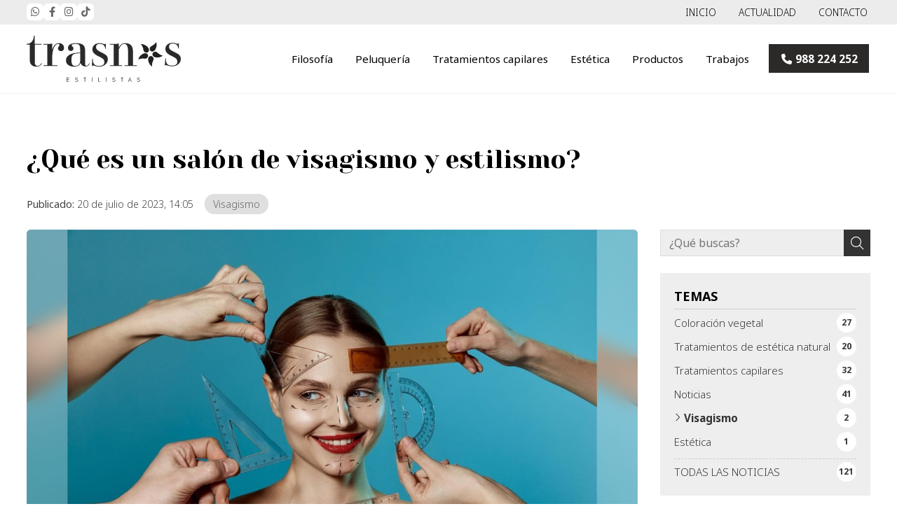

--- FILE ---
content_type: text/html; charset=utf-8
request_url: https://www.trasnosestilistas.com/que-es-un-salon-de-visagismo-y-estilismo_fb101490.html
body_size: 30267
content:

<!DOCTYPE html>

<html lang="es">
<head>
    <!-- Metas comunes -->
    <title>
	¿Qué es un salón de visagismo y estilismo? - Visagismo
</title><meta charset="UTF-8" /><meta name="viewport" content="width=device-width, initial-scale=1.0, maximum-scale=5" /><meta name="author" content="Páxinas Galegas" />

    <!-- Carga de favicon -->
    <link rel="icon" type="image/png" href="/images/favicon.png" sizes="96x96" />

    <!-- Pre-conexión con servidores externos para la solicitud de múltiples recursos -->
    <link rel="preconnect" href="https://ajax.googleapis.com/" /><link rel="dns-prefetch" href="https://ajax.googleapis.com/" /><link rel="preconnect" href="https://fonts.googleapis.com" /><link rel="preconnect" href="https://fonts.gstatic.com" crossorigin="" />
	

    <!-- Precarga de recursos CSS Comunes-->
    <link rel="preload" as="style" href="/css/normalize.css" /><link rel="preload" as="style" href="/css/main.css" /><link rel="preload" as="style" href="/css/header.css" /><link rel="preload" as="style" href="/css/footer.css" /><link rel="preload" as="style" href="/css/components.css" /><link rel="preload" as="style" href="/css/fontawesome.css" /><link rel="preload" as="style" href="https://fonts.googleapis.com/css2?family=Noto+Sans:wght@100..900&amp;family=Yeseva+One&amp;display=swap" />
	
    <!-- Precarga de recursos JS -->
    <link rel="preload" as="script" href="/js/base.js" /><link rel="preload" as="script" href="/js/header.js" /><link rel="preload" as="script" href="/js/postmessage_WEB.js" />

    <!-- Recursos CSS (precargados) -->
    <link rel="stylesheet" href="/css/normalize.css" /><link rel="stylesheet" href="/css/main.css" /><link rel="stylesheet" href="/css/header.css" /><link rel="stylesheet" href="/css/footer.css" /><link rel="stylesheet" href="/css/components.css" /><link rel="stylesheet" href="https://fonts.googleapis.com/css2?family=Noto+Sans:wght@100..900&amp;family=Yeseva+One&amp;display=swap" />

    <!-- Recursos JS con defer (preconectados). Se cargarán y ejecutarán en orden cuando el DOM esté listo -->
    <script defer src="/js/critical.js"></script>
    <script defer src="https://ajax.googleapis.com/ajax/libs/jquery/3.5.1/jquery.min.js"></script>    

    <!-- Recursos JS con async. Se cargarán en cualquier orden y se ejecutarán a medida que estén disponibles -->
    <script async src="https://stats.administrarweb.es/Vcounter.js" data-empid="236875A"></script>
    <script async src="https://cookies.administrarweb.es/pgcookies.min.js" id="pgcookies" data-style="modern4" data-product="web"></script>

    

	<!-- Precarga de recursos CSS Comunes-->
	<link rel="preload" as="style" href="/css/noticias.css">

    <!-- Precarga de recursos JS -->
    <link rel="preload" as="script" href="/js/noticias.js">

    <!-- Recursos CSS (precargados) -->
	<link rel="stylesheet" href="/css/noticias.css">

	<!-- Recursos JS con defer (preconectados). Se cargarán y ejecutarán en orden cuando el DOM esté listo -->
    <script defer src="/js/noticias.js"></script>
    <script>
        window.onload = function () {
            Noticias.Base();
            Noticias.Ficha();
        }
    </script>
	<script type="text/javascript" src="https://www.youtube.com/iframe_api"></script>
    <script async id="ShareCorporativas" data-target="#shares" data-buttons="facebook, twitter, whatsapp, copy" data-style="basic" data-showstats="true" src="https://compartir.administrarweb.es/ShareCorporativas.js"></script>
	
	<script defer src="/js/base.js"></script>
	<script defer src="/js/header.js"></script>
    <script defer src="/js/postmessage_WEB.js"></script>
<script type="application/ld+json">{"@context": "http://schema.org","@type": "BreadcrumbList","itemListElement": [{"@type": "ListItem","position": 1,"item": {"id": "https://www.trasnosestilistas.com/visagismo_cb41350.html","name": "Visagismo"}}]}</script><script type="application/ld+json">{"@context": "http://schema.org","@type": "NewsArticle","headline": "¿Qué es un salón de visagismo y estilismo?","datePublished": "2023-07-20T14:05:02"}</script><meta name="title" content="¿Qué es un salón de visagismo y estilismo? - Visagismo" /><meta property="og:title" content="¿Qué es un salón de visagismo y estilismo? - Visagismo" /><meta property="og:description" content="Lea la entrada ¿Qué es un salón de visagismo y estilismo? publicada en nuestro blog el 20/07/2023 dentro de la categoría Visagismo. En Trasnos Estilistas , nuestra peluquería saludable en Ourense , nos enorgullece presentarte el concepto de un salón de visagismo y estilismo, donde fusionamos la creatividad y la..." /><meta property="og:url" content="https://www.trasnosestilistas.com/que-es-un-salon-de-visagismo-y-estilismo_fb101490.html" /><meta property="og:image" content="https://www.trasnosestilistas.com/que-es-un-salon-de-visagismo-y-estilismo_img101490t1.jpg" /><meta property="og:image:url" content="https://www.trasnosestilistas.com/que-es-un-salon-de-visagismo-y-estilismo_img101490t1.jpg" /><meta property="og:image:type" content="image/jpeg" /><meta property="og:image:width" content="640" /><meta property="og:image:height" content="480" /><meta property="og:type" content="article" /><meta property="og:locale" content="es_ES" /><link rel="canonical" href="https://www.trasnosestilistas.com/que-es-un-salon-de-visagismo-y-estilismo_fb101490.html" /><meta name="description" content="Lea la entrada ¿Qué es un salón de visagismo y estilismo? publicada en nuestro blog el 20/07/2023 dentro de la categoría Visagismo. En Trasnos Estilistas , nuestra peluquería saludable en Ourense , nos enorgullece presentarte el concepto de un salón de visagismo y estilismo, donde fusionamos la creatividad y la..." /></head>
<body>
    <form method="post" action="./que-es-un-salon-de-visagismo-y-estilismo_fb101490.html" id="formSiteMaster">
<div class="aspNetHidden">
<input type="hidden" name="__EVENTTARGET" id="__EVENTTARGET" value="" />
<input type="hidden" name="__EVENTARGUMENT" id="__EVENTARGUMENT" value="" />
<input type="hidden" name="__VIEWSTATE" id="__VIEWSTATE" value="+gBqSuQApbtb//Ogd+e3ZD6j2FaieN9W8jNyPfUYJXyHFhuiewVCka39YKXdZ0TvAkijzumjKTNMKkfiLyhlI+p+8gpkjbjt/fU0lMNx87z3u8cNEmCOrvZGED0uKp0tAjyM3mXHSMIqXmB7PbyuwNGzw16YT31/tO6ayBlPyD5M8ndTEqr/[base64]/4TrbGMJOqaB4StVFkjLVswbERTkxQxlgijf2NfSJdAT9UyBpJq+OaLrVFclGBaXJQQE8tLVbDJSo2+Z/rVPANBhx7WYowGmghI1fwvkmIe/YeZldeQH3TzlPTHVnTIvpSXhcwHSif7lsxpEviDrRESTBYt1le2xE7oa1Vfw51mhckFav7/nXU2BUG6l4L+qeuZb6OfU6t4Y3EQKnO8HQda844RpW8o4YtpTat3tf5Y3r+neeU64sFqnaKxRyomnwEjFra91SyYJOt9wj43TchMsUU+McCNgYZZ4viDDJfT0Sz9gtdKBUxb6TzR3k+vqUmV2xg/xGa9n/3UCSNERfXa3a/OtYUBoEPb6Tw2ynQWUatU8pGDCEyCvv6OiqbYf+OghVqt91HHaNzIU6ROAexGXlFG+rocmdQigOH7uoKNYHw/KjmBluPzMrwKpyxMImMRgFDUDM1ofw1vpmnxeoNWn1ivn1UGIIIGV05+FVjWmtCc+DKk33iPFQL8ZQKYL27vObVM+zO4fBJ9fi4ORzbFf/BNC2MQpiV1yNJdRpsRTAh8ink1zicUwxCxE25rJIdA5RnNy/[base64]/U5dyyKyYsYx1tQxlma+W9uFT2xVg3duN2r0NwcyDy2jsweqDg+RKjIGHEN/odwOj8olqf3bsm+0b2c2rPnq0qFjxIqxB/wFpvkca7a04NVF1ylYz5rM68R+mKF9WMv+XuiaGT4vurmNTEmzd4tnppdFQ9d1T+reYPSjGPCe3Un3L1Af1pK+baUS3GYEfyHLfkCby1X+sTefovKzTNXUCx57BlO0fuC71D7RMCcRdQP41BJnKtSfo2nsuIihNprGmb01MxkKQ/0JdACX9F82Gb0ZuWJBGaOghdCRDRJaoJKybUhXCfnwl/cp3yhY0YQzRIHqgkkzHmTdmynanlIhX+m6F6Ip/wiW7eopdZqg7A7kSdW9iO8qUHd/WNfZjFSLYDp1pRclP+CEnbOtxdy5v2/LR6hP6U0uo2kxjbyk9Q4oUrvZef5XqrYVY3wynfc6EEn9gnc548ZJPq/WRnzuX1/J0xXk5IMeJCYH31GDXUs9Sr48GH97cvxE9IMpcFUO+CPeNedQ7Ex+T04mH5H2/eThaYHyW3daeeDWVztQzbaGbNUVr1W+Ujs4sJ8AoUjXvMArOglGiUI2yV4vBGoRttIa9WrAFKE70tAItFVTZM4FNUl3c7C6ZIhdU4rzBumJVcb1qV9NK/4bGYdmXNWx4nMS13fIDErTrnJrjeUd9214dVttWgc7J8KWpPT0OufjOlaPS4jFB5o2JdnmdsDyfu3e5pvXHRFlMzByUsyGVaTU3illHJUNHvACyVGhr6j/63c8FtgLKwzZBpBNgcKFHhDxzpAorhy2WTWgtX2LJnqKDFNc7haEGfVZ94JrjuxJWCEHugQkYJm+gy5He7EgNvuXKO8rTqf9U+TrQ7qxpARuNjyyjw+TnGUhr/4CcrwF/A+SK3LQ6lZI4R6/Z+4uce1bHSV/2UzyS7/g6TDch8BhLR9zYAWmUiGPwMUl/mWkXwZ09j1zk+a885ORRcb8xE2NQ+j59i6cDfEfTx5NH5tpxHt5CkXaYcazugXEDxF8Hf9O4AJeuYKom+CCcDpwVE0QxvZzTme2R4Pw+GyqOreUCqZyXxALO7zmS62rjcfMfKxIjDcmSYqZu49e32U11sJgl+QpefCKaOPDgMQnhBQJ57A2ezAeOca22Ts2yA/p+AtLqYWgDy2XbZ/+1ALH3USnIojuEMA9YBtem+6/VEo6QutAjN2KwWjCwzl0hwek1CQpSGHL9Ya6DyrACuLCdMo0VjKdXKm33SvLv03nhbocpwNJqugysndQdVwWzCYO8gvEWNntM7jspEshXU09T3WOvUp5PT3X8g0ZtMTbvgewkcXHNeMuMefxOQ/oLiz7m+KjK2sY4SL+sNTmQrSNU32pFVTugiYByDxpbkcJbVCFLPBHeAfoiyWuk/VVt3pxUHL/pSyB6VAZ0lhBl8xs7Ub4i6xdI6CNcU5lRIwh/ug8sW0cev2gS8Y1QzKEFrXbFD+1QwdMB3xwVEYr06QElcr8wjwEPMO+Iy8Hrd9XgXHxyFVo8GDMIq0Ol1MChBGXExcOtoslKOvsm/SpT+9pfKoj4I7j3FKaA7ikvv8o0y5wknauhiRXMkcu9Zg/uy5LnYXy9S9wKDVpE4T1mNt/K0IzChvLLO+8bOoAUWO3V1RSQb1O3g68/mJV1jvli6UEZH4uICCIgEzuWa8Lv30oNdQo/CqrmlkG0CvJXDxxSTjCX8W5yN931Psrp/oCtBUNSJ5rBadKLGZF//6/wBxRFB26WWSAmeImV1B9xpJ+x9nMRzW3hlnGqRoG0w6+pSHKO8RJeKACbxQla0k40xyFEMzx9fPhQAMI2KM3pE/BgXl06PiwoeyaZkxp30WD9B4ATDPCLdDhg7uJO9ckhTBRkxjrt0mYO8x2U9zuRHSGdzZBCufS5KZMTSYjRJ+7kI1YwIXLOkp2TUodtcYVaZ3Sy7uGWAvajKQz1hzY8y1oGojsWIpRmu89cdTyFjQtDIznfi6JKQZf8Qv8JAFsTtNeoPLZY/DY3jEU+jOmx0hGkJBH63oBX/2u16/TvJFiSl4DQaUYd6RyQh1HZaXcQEVXRGq04fca+j48DDzWd+UvOEaKI57ZZaku52Nw+OqwAx/z59+V909vTPWWWKFJ/ZDpgnXert/eLCj+eJP0EVyGH1/k14XqnpLgMVsJITXE26gZG6xsJkLbuGJ1831LhJlXLSD/C9V6X+D5QUrpFc6zJId16FyD1BYyyPpuhqZl5NqRK8bnAR5sarrXFH/Tat7N8qIbMFEq3tkTlPy5g2OOxxzNDJpzBvKQ5Tl3kL4z/8Klp1hCxWKzJ6hEp75UVaFjzsDtVHdQdpz1pwrMvXwkroaPWdMeZedTALoViGkoUxh0mtThBnM/Mt/y9MnOzLmjuTtzgCx9B1hotQ23CrctaEDp0MxEQm4ksinOIndW8qDXLG3wnvS+tECNXen3HCALG20l9U71QFzC7HWbu791KPXzcChv09rL1Zscm9hb02ZDMhxoCJYtBXF80X3dQxWYwBCfn3tKIGBgbGkQGxDwNF94+o44rbaGDV0/K1rYLpOIbKpaTitXWRmigwUDWhGgmKl+kccaJcW1rYqcjqfF/vyiOY8yXhfZw+uSlDnbkxWSUS6O9X3zKwoZjTkv1cmpj0CO0sJKRmFODt1w44cYB3ZXEpxoPDpr60gniUv84ZSYBGWQDkIrtm3s19E3XQ/13VlL+12/ZJnONXoaon/[base64]/cEbtpi+aSQW9+89EAjcRt9r2XTOdpf5wEs3bDKhC36u39LFK/xfIO2lq13w0Xq7McpguQDKHAzlIfd8Oy/L47ecxPpE8Uw+Zs1BsBg0NtITf0FTI6eEvK8O+Yb5WS/LoI8G+BSoxfjKIQnAwIBuoaw3lCJnNJ7fzriqvhxHDca211pYg4iv2AC8R9/FryYa1MpiGs9qMma6EqIqvM1JD0016r0khlItYi1/rP1Y+3MIUkJPkryTZm4OREHnmlNa6AHA+wkmH+WdgH4jyXZLW7U9lNHRVqciD62Ph0OUqR6H2kn0vS5+wi+s3Huvbp+6BTfXGgFcuDa/UZ60/yevc4QIrCds71P/ZGca/5KaDb0sdD80yCTu5TZljdcS1tNrkhs3NzxlobsI+EexECaRnybmWrCawayF3o8Nyo5DzcL/pOl9oBIzu3A+DGbaRGOqGqvzATYFp04nMCgo8FbdY9TSR4DSClPIcmiFx1spB0UJBhZHsrCPPDEIlIx/kbyzD1XonnI7Cs8X69aoCPmljGIBm0ByZdVo6ZbMDCkHz7YJAUiXAwQf5rYdlZ4CI97Q36vqUpwP/+zE1U9HlTdz0wxITXVXGZcVy6GiMwxTHRrXcCj+/El/IzRbhfK8cMs5C+lsv4p8PcD25bNfpalu9aNre13+gUExjXhH1zTBDT5U7gZkIkUPRxCcrRHy+Qqzraa6vbMzS6VSEfEvSdhR4GcNmM/74QGiD1v4E2Wi0snPe9sSmcphyVFvyHSucsKd5uOk0j3yaC7YItE4730tIeRBR/TNCmo+IfIfBurKdj9phj7pCdgkIozFU1kHyTSWnrs7TvCaWU8K+597eHBIxVRhjYy5IfXA/o3afYR7d2+gsI4vEbx5/RnEllF66Apza0XEf610FVhWjVdWVbnOZ0TN3MVjMTOcDG2jYQob8eZpVvN5kWf/mZzdNShuieqtAnnyBK/r6dsDrIaevZsDG1ccA/9I+zFl9dZtKep0Ak2eeLxaXxk+jHeuD/[base64]/ZzJAnwfEq6aD7siRKpxyEpQSCCI4uoIsyfUwVd1MSsZGJYr82zZQ1LvqcpU0oyl/2gMx+zJtXTY0aCNMjyM2CzN5YC63RDT/9XELtxXeytL5SfyUI3ECmIip8sWK+hV6Ywoz1HR/NNpzTT/Dyg7+OTd5LK/99OC1fq4ZgFj+EewOEBDcwlAtfVebrOZMgAIxDGjgRiKxsSdaUVkUrGcTBiLzOZXQ1JcjPYYesw/Tu4Ya3Pkou3WEFKz8tRP2uKjwPIhzTMgbPZNIau8CR91BtX7bovUThsxgwiRRiTnHtCoTCyWjL+bTEe8xhjKa6HkQ9aiEZ/91mBqodW35xwWc4DduVEQH8TBDKjGpwDXK2KwpnfaFoWBeQe1RgMcjC2SWLHcqF714fVRw0QD90J5XB0y9U2RV2KXQWG+z6WEKEZTqC/veQrF5P7lKegH+cskOAiq1O2NwbbJnwklZFKNnhtZPsgAKneq1Ff/j4eOGlZyEHvAUnTI0L5QlsJyAjYsFNRzNajWo2m2O10suCwLWjNhaPqWJf2b4rGh43oAm7osLgRXh5F+F88TC7Wq3vI4lEQv/PSRCyDZ+ibKXIRaLR7I0xEI93ICrTNW5izDYJk7pVYO22hy/ppKaCfIUDYod6uQjezetSsVM6Eav42od2D8bGFOIcVlJPIuKaNee9Fpad3v3EY9T5RCOT1FyXBvTQaXS2cTwrtyfvP9WqlfZLFPU/eD+90uQ5KxCKbnBOECxg2HYbB5W+/TmG3vnN0DrtlKeKmauzRraVgC/llJNvXBnHnzfaLzMeD5fW11Kb5+F/XHwEANYefJzIl9I4G037hDSVHJGkgYuyK1T+5NDC2nmbJ0jI4JoMvEJy2Qa74SNV76daMeq6VBQ4RptqwOoGVZCK17VFltH3CQpazJoRfGR/1+pPzAtGg8j+wfvtMItTUQ7lAMO9axOruR/JMfh72m6OsSSZBI56PulS/1DtNDQ181jY5CpT6YC666gXe8Gso9LpBZO/wQi+x96RToYj0E2049qTip5dt71SeXYpU3hEPiTzj2QfsDksmutMmZpDIGEJfknvZSEt/lDMN6Nf5W4mYjyVNlMQmsRsg+eOC2BmOwu1ggJrUahRj7u2lfJoHEHEa0Hn703656iHFKAvXW+dlEqjryVVgRiO3O2b9nzbe1aDaUpctEC1Gr/UebPn72LAPk9SBxY0qn25wvu7e9qg7JlIQgB28QKfHzctOxCwkqYLsKjFjFysdjqPAMphly3TupbgOQJtkkKmlwOtpdBtH9D12ZIrvqbYxEPFiyvGtuV5LyN09oLnn8mXOg0C0JOnD4uwaSSFvugIhNsWrIMX4G+aD7LZQwnN1aw/4wJLmRk0iuGcW0J/3w9may9lcBwP1ybZZ67mwQUbV0l+dDnxr0nF6DprlV4r1XlF3P5Vp19KGngfY/OvxXaE5S8hFjlGsQ0GAuNJ2ePuZv9Pw8cW1+CdVxKyMKjWqbDhmt1BmDPMh0stMk5YWrOkvZ7cRvuI51bK3bPoqpgX/+Fp5AV1rynEAR9EBj8XryFyqHpxcXc17OJYsyt0/T8HQzg84kLK3e971fqlfQasWCOqOHIE9f5yekN2Pfs9UjwRdEoZScFjj7hCYwoNTOOaJDBP5DU8HjoqPumndOCRwZyyv7qBwVf+xwqGmTm1CTXMRrgPyoY6+S1gnGmQiXrRaLrSB5OFmo3yjONHMVL/0QllZOBfniLf+PZoUAD9vM2/UJdacsiguxshASveJS7zRG9eXBpnJoanXhMbFcfyYn0YdL5guGqP6K60vBaPmb+SPI9Xb1LnxLqWfdYD/[base64]/lJzzbBg+oRHnvQn/BMwUNp/ZtNQiZkLevIcPFdL5tfV2n/GIIJsUzoHx5Lf7lF9QlEer8CS4d/km9Bhq1Nz3QvLqHsqBZuaLKF15bhHm5PiK8HqeaNEqPRSkdgJ/sd7PDr7WVCpw9rYBCh3CcufAsN2xi90GerIA7R5byEKjFxih/Ph1mopR6OSUfU9PytXkqTDPUdu65q3Ez4IKm7ontfiw1h3JxlW6PoKAcUjfBIwOlIBPO0S6FnHk0o6YD5SpFSeayWeI8qaHHZ25LjIyJ76dNAhJUKfk3oPairDC8ZHiqMDRJymRfvti6Xk58cvag/205T9lAkkJeibnUCnUUKHegrQ3JmY+iUr3R6k2+1wWCbZWRe3rRIEeHqhPb73+cfxm2peAkxMHkGpQmAB2LJTitukqjVJ8BUI6Mb6aWQa6gGG+UHocH/s+J++egChOchYzUIAEyeYwDp07H2/A05FdpFVKPbXQYgEOf8pd1tY4+Tyuk7bGY+U7r8Hp3G7tXVs0OPZiBGLRWbxUf8JUQRYLOkLIartspnOJrtL8CKtce3JZt4QFwMMT8H+EIBhNfyTOQAHbqz+bmK2cFCR2aF9J1QLlbI5bQxqnYlUWtMvdykgquJd+Oi/1d6+Gonl22ywiRvNILgMWwjCyD89xNRsnJZiQRuLjOw/7BCl7L2E+kwSzgsIFxOZ74U8KJVEmGSXo/zzkbWc1Ob1WTmUQ+XAYMxuDM/K8RRoCRXcaUW94Ja+IiNI1AlT6z6jZujmbOoqcQgsppdddFdnQ4wv4yP6o4oE426D7olyokTY+Ds+T9MHeaBDd0i1FqQhodOmuTk5/kJrdbTQLGPSo9y9y/BEsfSfDm0BFrYdJUGSGesrnmchBy9wareYPV+/rzgazYVtXoFEgN0e1oNJy/h47lXYr+sFqtnGIMhB+0iUclG9SCjF0a3N/ol3IErY40JZkZdBM5+X3LSaGRtE5ZI8uPAMtXZvRZmhkbuKYK2lAuVOQwGinSPEUa66s6NJ7qa21x+mWHUwuiylGrC5fPqKPNSrwcoTrR/ryBLRe9ItlzqqcgXfIgm7Wz7j6jVUjbAcq7UZKrIhs7x5vsWlpCAFKCCQYYUThkxsIVf63YWSABarZhMqv0WmoyYjOWJY4SLhN0kVjzHFxQ+kYTUY8q09xUaqc8YdM07x6Tn/yRK/2RRPaWqmHQeavasXysjwzPFOpA1VDoGfGfh7QvkbjpUz0IGwcXBNCozcu3goaLdtDxF7ApCHPHwgQkF6NEYzLBso2CPxO4DjGhtNRu7NWhsM9j7i6QhQSPzOPl+uRCC9PXSBZbwz9xFi4c00cCPxo4XM12T7l3RKedCkSCLcsE+dqg/X2u+ue6/g9j4IXuSBnXJk026Fd/mKkhhlvHINa/Zj/O+fNxiSVwNoPhtFsKBJ5/9B8JI472T9dZiKK1JRYBtXfz9KeDKmuJ8IJQHK+LN9ew+xwDce2mCK0vyfYaLuefs0mPPRQZ4uw/dycZEKuNKCQYXkE4lLJ+T8rfGiDoxOQA01hmZMeYalqMpPKINawHwHdANjZj2iaapWGMscGPm1h1KW6eIMHR9l2Gmb9SncaIhAcxFsOehDaLAUX+uIExIj1cswkegC6g1rpUHWRxp1lHsFbe9qiAnPDztFJaBFeshf/dwSeCOh/[base64]/+Q+HXNOLILdwkINgJSzbg3BJBlpmQ6oHqDAmMthN9HtaHc7eIrjobSJg9E3c9dgS0gAT3gwHMXywEhsQNLmMwYzSDY+/KvWp0BVPGs4xqiK/ROsALZN/iE1Kso7Wh5Q4JnLRA9rLc371hPeKFcEnhTDDbbMbXxtqhGITt5XQ5jVek2nXrrZVaD0lz2+IRGswmoboDso3MJYppvFv3lpohHtaZtMDrg48paNfzPuq77cf7Ke3wttUzEMCeiPJPwjg2pVJe5MRFL9GbBtdAWycZsQ9VoA/4YM2krabeAKCYW98yQs3hJmohdVbAnER4rYARfSah5aKAzD/O2Xq2vWdAsqYByiLBk9cTwWp/wtr8Wmb8/X9Yl3J5NK0mGesoCKWBHgKToZRh9t+W2H+33lRlzV6yAys5EeXxBvs8Pv2N70vxp7nKJC7JCe7PSn569dO/PwM/GkI8lxqZR9K1oQw3uy2wLvefGKvJzp5p8/qh4D0L5Jxl1vEsyKYXFJ8a4g6OAH9u0yNi62pKaGnv3DLu2X9WjFz/ydVmFe2r6qElOq7q1rqEg+9iE4UwMdZn8p6zDd6e0QVwx3ZXi6Bq6P/atwS5SV2GX/[base64]/DaJdcZSjrMrnxTclH2Fm+8b8DAyp196FSrlXClZQi3Zvb1GebodMMBX08YjYyb0sjAMMmZX8khWuOWX8npmRtT/qHCgf1d+pzFX5JoV2PihIPrpPOc4OXm0Qz0ttnETIRoYPNK3rG4ihKfhnjXVa43vL6GgLLaG/39vDeUz7nT6/lXX8FWDDWqcUlBSjZIxCJhS0+1KLgoGLgqrJ9JR9IaUfl2k0YXCblta41y9khjyS86f6PRXCucmyjKeQKYvLuVZUmUXLiFqQDQMEuAa1ep/jsu7RlKp2P5lf8F4HwPDFcQe+7SHFaa8Nfga9MK8m21JqhhZFrg4pUXEopP+ERJfjiDISdkVyb/6LysCBWI5ZibOpTBOESmIXm1az3vYAhS+hon+eklIeJwkCgPPaaQOAhiN5v0pbDaaqdLoxpM+l7uU7YxWRDkAA6AFo17VrQxRXiNLFE6sRC0R7hx/UD7hkHm9FXyXveIPNqMEfPHjeJkE1zXVNuR8dqDqOmOoBx87pz0Fxkh+vrFzE10uZr+dPEH/YLOhzExmYkyT4eLgayFoRhwdvqz1lHfFjO1jX2YAegpC3PNeS3IxconEcgOc2cuV4Ae+z3/zbfa4UkXNMMBM9gJrCi/[base64]/WAaMCUD4cj03hQMaKxTOCU3BJzb93K1k1z8FKW3zmv1l2a5NN6+40FRBNbvsRHHO+S0mbg6+ECL/6m7ut6ihQiKu7A47if6T65HwYUj8VJUvwkGQTd8amGauhGK/9ryS7XmBbG+9S4chgpfrhiViOos4y5LFKkSNfiG7AJHkf0EmnfTRQ9yiFRp73n6fcAmG332S95hJR0PyYNXnvpERCFKN1lmCkpPPwYVpattc1OectFmXVR3AXi/WvBHtZDrZf8aeEm5j8EOVvd6gdPCMAWjINd+P8o2UpRbQb7J8MJGcCTGd/[base64]//Wx35xDMTNHOsh5ybx0Z4MkXKC1m5UiHux6UB2M10VlAEcqQ6XjLmXB7Fw2t36/Pe/Y40NGLnfGYcEZhcPGs6XCb4o+epN4OKRX9I6/ydjT91MwCqsSQv8Fl4RHS0ww9gdfIhhgx2pUllq8qZaMRkvAobt7rXiUWMaJ/sS/bBqjaaBAOZCxxKpHLPu4F3dPUQTUo3gcRcA0T4JDhlhpnXTROJDeumuRX8FNXr9if+A2CIr/IvvFH8vcHDrICTA40AfOVrvSxYRRiSsN3NTUkljItmIG/fFyS3cWnJ+2arxFWkcvLHxX1u3AglizASq/y/Hy0NzU8wHJtv9WBozsbVeUt0Xkc7clEVfSQ1jA23c/yaGZArfpDhxa2CtpV8xhFUWF7CFy13CxksvsjmHlQFfRQK/L8E/UVmvEfjcbxfPEccO6Ph6n1fD5GU3uL7h3EgDNjPK1Scvho0C0DG5wKV/SKkg4U2AZ/yxcqe/eV+8X9ZcrdMMzwXzLr0ssY8kgqKMhTkUc2YEmnBI0wm0w2mBAXhHExvFsuUcqwYEhVfzzBPi40J0P3dJigoCrWcgjhqiAaEWUmj4KBYtGZy8nMCZdkgRZzSnZOb1siuoiqT3fs7ENW+cg/cWUmBw5hwP/ApLEHZLNSpqBr5j9vtlPiIuimAFHF7M0NjWu/6M85eYhNFYVniSmt6dOBjCOMCWDsuWoCxD5CJJMvOL9nVHSInFPDq/knPUj2zrsNGwOGHD4Wa/1xJEP7FLwVd5JZKID3djFJRB+hRGyPJK4TqJkSZxDgsX63ut5MinUYiuzBRY74xGcoFiJhzE82E6kQuP+GrxFJlL9q/dgrdQd9YZHe3fjWtLVKxiGIzdruaMJYHMLOL3XLG7UeNHb6+OfLTypth4mXB5iIRU+eoaMlIJOqiuViZoyvICdUBdBDlPnaAUS42Ek3UqnkmRnP7/w34Sh3gyrKh75MGKxI5Xp9fl1Zt+XqXBh8vs5VqB6l+TNfkG0dwgDtp9xirbAxk9lQIE9GM7lFuB7mpton6b0+OKNO0voJBpi3rtc5Cd54bw9fUbrc/9PT0mOG2DfGi7G34sEPWWOjnO0/leAv+tIESTNnFHpmapOhZQ4xYMUqSfa0WL31kPbi+4KeYzn8fFRI+0KWjADkCgcZnjAgxtGqtxyFpYvFZQY3zjb65oT5rP8MqWwI3fA/Qwfy4MQ9PTodjINzfrs+H/KRy7mipXhZTX2cc7/lc8daSo71Kbm6WXiQMh0kMYUyx9XZTsRir3PcrCVOL28B/izPM1OKrwumAIUHQLKw5vyrzhWwX2zcUmjJvxdkNBLMYGuC+/9hvUf/[base64]/Nj6UxPxZ+ePxn+RmIqQbOKtChu700GTFQJvdb69DHnh+mPlIL2OMunevy66N7wwXbzZDIm1aCtr03nFLfhB4s1y11ieDpKGDJQ2IdPaPQcIOfrKwuKA9suTulZt+fBhTk3kGQLPZrFu7c0JA63irCC9+8NErM9MOp1OtByGdoZfLAS3OAmFofWxz//OQ3DFIynSXjlBPMoGDwLd5CwqhNd0FtoDhwcmmuOrTHKBR2q755aDimYNt6DT8+i/h4ID2/[base64]/W6lxLz0GVZMWv9hKpc5gbrbFfxveqA//K+h5yFGHiiQ/[base64]/P4UTZ2Gqd5fPgbw0zhPe7VcebtcexFgSzqK4DnlYjmsEv1wn8v/Iv/r7JeglpCJh5f/ioj89Y3mA3DuCtFWO2XJbgp8ETOEx9iwQBLyr/wvmQ1pmSC1JffxYxlnKfl5tPXmaGYAc28GIlcSrMqW/tPMOVJrSfsW0xmJJt/lWL/kXkHd66iQf9oIafTL9grNv+Dc6MTN89CAlR9YCRrFO5m/FMa7uG0D4T7KFKDBlgKYbs5T0Sh1wcLL2zwYawvct4UacUYYptjylpevbbuAgWTm3K54tdFSGKzE/E7QlSXBxXHsiRih2xq//XZP/[base64]/9lPZVC4XXm56EOnHOu6JXW8Pb1FRCr2D7p3+y1HsxdZIdj/S2zIChYixpCxcUIP0Qj+9UXi2L2sUaPJ+vobmfGYMQf2xwZfB7Wzx5/W09YgUZTOy/3u2T7+ZO1Nfg5aeP96TNduyoG+BYe/uuIJCd9kMvk2ggGxpfWy47kn5300TkamvXAxRnlGm+aZdbco2pSc39O/D8O4HSMYM9JhbDw0ewI1eZPjMNaHxnll1T4twKHY8Mnbj7KTUj0VdWP77HD5JEcjXtIUBs0thuObnGlJmeabX30izEi92fVNoNT3Lvxr/B/52DHVVEVbVjqDs30JaEY07BMRdkWjm5jWZ783Uj0bg46Hi2/OADGDXrHDcggrPpfbH2xKchbcRFHPvvhjXMJ5aSRwby8cxnry9lT633cptM1j+hXm3EtCaj0xWErd/bCnxJC1a0wpn+Ns/LJSHuQ/vB4/XtOA//WQc4qDSruyx+8l8H9euxHnWoeF6k3n1/QYzsUDymQIDSK1+RIKa7JK2xrYsJIn6N6LTu1rfCNb3md2JkW/MTVwivyS27iYkFsG8eZl0YZsEtSgE+tGBAkSuinEfB0209pXdhFVrnHT3x9GXXCeMSmrdfMLBxPDAjB97kOpld59/[base64]/kuFo+GkWFGDbFgxUADhql0FQFkQU/UTmc+5a29A4DZb70pQm4Ipw/6gAw7Zi9XXdrLGv71gTKaBMdULp6KF9NF7zXMNBPszvboU5iZ1iQUqGosxqKdZ6o79fA/2Nz8U1aGFkvbb+WBHKn45bNbLGcKuBw6ltXNNiRoIg1KhQu0MHdrRWSTd8h8JGvi5D16bGnjqG/cu6i6GjleT0IzNnB2xDTh7sLA45g5M3Oe/85hK5p9YCz3zbvKbTwtzW4CSlqmiHSIKU8NcYb/7HKYD63+jYromSry6CwWxXMzTszy3Z29jCAJVoxHTw8J7D7fP/sr64/mboTMDG9LLZwiV5Sd+p4CiADlSBu/s29P9O2bdQ8q/p3XXTdb210ZEMbnX4wyuym219q8gcJliE5o9Xwzv++ZW6OON9yT+A73hbF9eYlvZvNhWZmTKiVnant+nu5ImQy2a0K1Bwt4K50azivpqN6dcYgZbXQjqlj1O7+JE59/gBMRDps7bzse78iG6B8SUNUfmoGdtdIO2dhjtsHUP3LiYHbF9uliWnQgJ4IE23ixXlUtrOK8Z/V0yiiECg2uqjsDgotMlREWV57vZgHkX/MnMoe6O7MeNsJzoHDw63CKvWTi0UE2JD3F8USKyjt8r4lO9fYIE8R7n6ibNUM0fs8fYSjO9uzf2kvRKT5IsYwxUgMaMuiPMf6lO3AJ4qyaNMDl5xrFUrynAjNQnBNQkk294JONBedcEpUaoiutqxGH1JGmI/KHvJM7VEE6gIsvl4ABEZXspeb5eve62LqQfok272Hlr8Oa5ZJOUG2ti1VBEAsfqJwHgOVh19t24sxA27fCt3VbCrAIQhJEByLDpkJFWFc9dG4jMGM+b5P2HswYz8O692T6BQhpYHmJvEAmgozLea1jM0G/6vDtf1BB/ler30stDsZEzOhtWR2KR+j0EYgp7ena+kncdT1Wp29xhLPjLX1tJUWKqD/xrH5Y2WHS9oSX6bY6P7a0rPpRKGPEnEEBCgoP2+rIR2h2U+RkZz4fsomdmfMr6bZRUENyxzT9Ew/GmM9SjFYV63tz+Op2zWK8sXxiqcHZfRJ6fVxz3zZJMIUJQYwjvB3y59eNcc0kycIMTJ5jcPtsRe7/KaordlYUOiwU6ngf221CbldvUbraiG58evnyd9U4MdDnnNr5J/ZQplPD2nwVfNulX0m0ngN2Ny47nwa81KRwaZs2+NZVNjb+7dSsifidK6S7V7x/[base64]/xTD4LPVUEtzd/uMATB7bADrYHY/1YzGsdlijQNn1qDtW+uFdP6vPe6cv7inQi+Q62WSmz6nTTdrfHWR9qo1YuJo8vJ33oR5g7ISQ53jfkihHW08fhIzPOq4fLsf8ca5vbXlwGp7PvT9BuQ9HqBKSAYxOjigtiybG/4b/CGqrnM9w8h7sAO/AGqjPWAgBJl90aEXqpAzD9Mfw/Vib1vdqH/xquSNFmCS2j6P8KmF5jCXRC18Kcof6Dmrah6emRJfHkxr4WRGWbyDnfS9ws70K6XDI6cDwKxBdJBsHUv0g9yBeTRC4X53GBvqFvh9qr48ibIjO4AXZJC0E1CaPI9DmT3BMk0A0Bn+EnksYhRQs8kcn6KirU0TEJBbG+fG/aDLncbRM744S9a+sKuvv90f7LZovF4ypoVbi5da283+MTsAtXD+slDVk6YVkKV7Lt5/oA/bpv3HUjqpC5F2qzAsYU3oqKYCRB8VEC1qUlozsDJhOSXHm2ytHUcVG5LNcGvPYldwqowUSL9y7QoSHxUUmSTdoRY88BLvB/LLelNCNjGCdycaN8RbAXPLfDT3h/TSdQE+mRqYB0AXEITaO2kInUlzcBEjJkvi2UhDBZQ0TM7iTupIigc1Kl3G7SPmIggalnxsap1LxGflH8AooGwVhxka17ewLlpYAx30dZL4eHkstTreF742EZPWK8QBhtf8tWln4jS8a3DIRmAiy/ItpZ5FzErONYp7sZ8oWhCERRgg63TmiVih6iXAur2Qo2w6gw4FXB7H1ODxC141RZEsn9fWhhbsz3E8pup0PuOOSBUxwl3/CF8zl8+5LyYCX5PoXB2PDU6v0XdI0b2qMEZVudHGYPS7KK/odVER/NcOo6aEccLGE1Sr9bNxTNMrvnr9MUNH9l1gOvOx/Q8ZS9fqkoLM/LHcEeCBKscHlmTytvdnX99IShSyxUajGuNO9u2c4DzetNxM/nm1NxavOfYeqgF4Ugn7Ryqum8Ts6mfiLPOaXXtUE52J7DsqS53ql3uE6GPPljLCkb+vMdsZ6vGO7lTOpzeRGbIF1ssmgSpze9zIj9hfdO/ImpsYLngrhHKSmXBn3nyjl+0hqDDHP7ORRMzRriYq6GE4kHH85Yw7vtO7qcGdQvl3IXTpNlwBMqGprRT9c8NuFC5e3PcQgLCAjOPjF5HSZ9BpddfA69kKd7X7ZolLtj4cuJ90D91tZCTSl+wuLZPD7hHQ/RQYSG71Z6fVe08Bwr6w7tG7Q3ZWTdRAZwf+TzlcgpWC4Mym9KwnJrQ8H0Q5de41aMhW14i2CuomsmEkVnbSinyZ3Q92y/tz8uaG3qErBDfZQQLGN7GeRaUM3tNMsoFT+Pq1O1wJUFSlg2UPG1fKE3NKKVHqHF3m0vB9+JmDQoeuXdgvcWlCxLFmEpQkY59ngpVwSEQLALNVHltSqJ29W8+nrnHiFb0GBAJRXtPRFU+VEoyVjF9kCbkifiJqC4CxonyP5/UWvK0kdZt3MGjc+md+773mFtBzBXEVvUraPpwP0yQJr+4e8/xdYtfgoMVLFPoj8qSQcHxhd602r18sje30eE4hBrYyXdjLYwPGtaRYej73BhFFSZScHHszqb8BVtkT/QyZiPcFKXmKUDghCunwRInUGlcdPB7IIIRN3BZjltxpwple+U/[base64]/CLFSnZgipMy/UXbwogpgakRhOLVJ8ArHfJUzgYInINs8XKBwIwLwLi7rbVlGzFOm/ghKzAPwVM1DV1tUOK6+8KN1IdALZ+wSPWd2EU1h/CEJkwQPXy833W8MU8Ydxf1X6Va1/C8qA5RwQF+LOBsXUBGb4qMTsBPPBhEpuTeU+5rZ9DXf2QVPY2rIFtv8E7OKc2XqnOPFFMuR6sMZBg4P1v/lWJ8hTBr6/qKr/+f3Lpzlzm8vRZUM7T6A+EVN8Ljivsg36UnwxuFn3GWtzYgjetysp4I3ZEK+ThVEcGBFinJf2mITALVxVDUDG3NH0cw9wIxkkwSSBVT+3y444za6I3zNBjkcUkrZ9bqPcPc8thFTPmAyaWp7/XeIjKD7HsVOK9AUtAnh5AaCabVdrJ54HP9v273Z/NIY1Y5pRhEggoEJXaBNwOvx1EdlSMzjhIX1oJFYOyZRVnMuBs96BUrt6zjZnilHGLHzkvpB4MjYe3XMXNlAmFjVi6LkyEe1GnR6VyRUGZ2johzVNGOpQ+bDr/1ZOQem2pq0BF12s4+UdcVqH4acNFrjsNoghhKQiU1yENHTznLaV7wfPxxOl//L7X7HIHf4vG1VKl1n/KZ7He/zzEr9d1f28wPeGkyHqdE8o/8Qs3Z40nyaxGMpUZFaVBLzNY295zCtZN7mUEi1cvLoCaMdHMu/wXH2iorJelXbXu6EUtSpVkOIvYuxaXRyvtmKq4TdW2E566/Xojb4jEywGTfK0Dv9WoaAC6fWlFvaBm9FL8589t7lLtejG42wM/hf9n//D3f6i6PcPa8UbnUskiKfpwM7k4e82XJx+fivb1SkZIb333HVda4rGpLhO6QDhc0XU+EBCTMmNS7lV9iAlX/l1inDzYsWPuzb5YA2W815J8Mmmq1S9A9VLn099UCN5gxlyCfbgP1SXSIW+JCWCGTNPePo78J3yjGFtLXfPlVeZewrUWUoEOvL1SCG1ogc/P0uaX7gIOyIy43cjTlrx1G7XKSr/kakIxvfEWN83i0gw6WYd/Zr0J7Q9yapVWZK9Q7xiyWF+dFWxiH5jBn4QmVYpXA8WWTXCFvia5J/C32azZVsXSqHZ3j1ezxnI/[base64]/[base64]/vOwjQ40zMjJIMXnMoCrynjIM0dv/QNqcL0=" />
</div>

<script type="text/javascript">
//<![CDATA[
var theForm = document.forms['formSiteMaster'];
if (!theForm) {
    theForm = document.formSiteMaster;
}
function __doPostBack(eventTarget, eventArgument) {
    if (!theForm.onsubmit || (theForm.onsubmit() != false)) {
        theForm.__EVENTTARGET.value = eventTarget;
        theForm.__EVENTARGUMENT.value = eventArgument;
        theForm.submit();
    }
}
//]]>
</script>


<script src="/WebResource.axd?d=pynGkmcFUV13He1Qd6_TZJwl7hJEb-VQ5TOTEu4Fe-IHH_AjkJC1F1HFKgh2acOm9YB85VozlHade9M2usCqgg2&amp;t=638901608248157332" type="text/javascript"></script>

<div class="aspNetHidden">

	<input type="hidden" name="__VIEWSTATEGENERATOR" id="__VIEWSTATEGENERATOR" value="3B56E84A" />
	<input type="hidden" name="__SCROLLPOSITIONX" id="__SCROLLPOSITIONX" value="0" />
	<input type="hidden" name="__SCROLLPOSITIONY" id="__SCROLLPOSITIONY" value="0" />
</div>
        

<header class="header header--sticky">
    <div class="header__pre">
        <div class="container">
            <div class="header__pre-info header__pre-info--left">
                <div class="buttons">
                    <ul class="buttons__social">
                        <li class="whatsapp"><a href="https://api.whatsapp.com/send?phone=34682936056" target="_blank" rel="noreferrer noopener" title="Enviar Whatsapp a Trasnos Estilistas"><i class="fa-brands fa-whatsapp fa-fw"></i></a></li>
                        <li class="facebook"><a href="https://www.facebook.com/trasnosestilistas/" target="_blank" rel="noreferrer noopener" title="Ir al Facebook"><i class="fa-brands fa-facebook-f fa-fw"></i></a></li>
                        <li class="instagram"><a href="https://www.instagram.com/trasnosestilistas/" target="_blank" rel="noreferrer noopener" title="Ir a Instagram"><i class="fa-brands fa-instagram fa-fw"></i></a></li>
                        <li class="instagram"><a href="https://www.tiktok.com/@trasnos.estilista" target="_blank" rel="noreferrer noopener" title="Ir a TikTok"><i class="fa-brands fa-tiktok"></i></a></li>
                    </ul>
                </div>
            </div>
            <div class="header__pre-info header__pre-info--right">
                <ul class="nav__list nav__list--secondary">
                    <li class="nav__item"><a class="nav__link" href="/"><span class="nav__txt">Inicio</span></a></li>
                    <li class="nav__item"><a class="nav__link" href="/noticias.aspx" data-comp="noticias"><span class="nav__txt">Actualidad</span></a></li>
                    
                    <li class="nav__item"><a class="nav__link" href="/contacto-peluqueria-ourense.aspx"><span class="nav__txt">Contacto</span></a></li>
                </ul>

            </div>
        </div>
    </div>
    <div class="header__main">
        <div class="container">
            <div class="header__logo">
                <a class="header__logo-link" href="/" title="Trasnos Estilistas">
                    <img class="header__logo-img" src="/images/logo-trasnos-estilistas.svg" alt="Trasnos Estilistas"></a>
            </div>
            <div class="header__info">
                <nav class="nav nav--right">
                    <div class="nav__head">
                        <div class="nav__logo">
                            <img src="/images/logo-trasnos-estilistas.svg" alt="Trasnos Estilistas">
                        </div>
                        <div class="nav__close" tabindex="0">
                            Cerrar <i class="fa-regular fa-xmark"></i>
                        </div>
                    </div>
                    <div class="nav__info">
                        <div class="nav__back">
                            <span>Menú</span>
                        </div>
                    </div>
                    <div class="nav__translate">
                        <ul class="nav__list nav__list--primary">
                            <li class="nav__item"><a class="nav__link" href="/peluqueria-organica-ourense.aspx"><span class="nav__txt">Filosofía</span></a></li>

                            <li class="nav__item"><a class="nav__link" href="/salon-peluqueria-ourense.aspx"><span class="nav__txt">Peluquería</span></a></li>
                            <li class="nav__item"><a class="nav__link" href="/tratamientos-capilares-ourense.aspx"><span class="nav__txt">Tratamientos capilares</span></a></li>
                            <li class="nav__item"><a class="nav__link" href="/centro-estetica-ourense.aspx"><span class="nav__txt">Estética</span></a></li>
                            <li class="nav__item"><a class="nav__link" href="/escaparate.aspx" data-comp="escaparate"><span class="nav__txt">Productos</span></a></li>
                            <li class="nav__item"><a class="nav__link" href="/galerias.aspx" data-comp="galeria"><span class="nav__txt">Trabajos</span></a></li>

                        </ul>
                        <ul class="nav__list nav__list--secondary">
                            <li class="nav__item"><a class="nav__link" href="/"><span class="nav__txt">Inicio</span></a></li>
                            <li class="nav__item"><a class="nav__link" href="/noticias.aspx"  data-comp="noticias"><span class="nav__txt">Actualidad</span></a></li>
                           
                            <li class="nav__item"><a class="nav__link" href="/contacto-peluqueria-ourense.aspx"><span class="nav__txt">Contacto</span></a></li>
                        </ul>

                        <div class="nav__details">
                            <div class="buttons buttons--bg">
                                <ul class="buttons__social">
                                    <li><a href="https://api.whatsapp.com/send?phone=34682936056" target="_blank" rel="noreferrer noopener" title="Enviar Whatsapp a Trasnos Estilistas"><i class="fa-brands fa-whatsapp fa-fw"></i></a></li>
                                    <li><a href="https://www.facebook.com/trasnosestilistas/" target="_blank" rel="noreferrer noopener" title="Ir al Facebook"><i class="fa-brands fa-facebook-f fa-fw"></i></a></li>
                                    <li><a href="https://www.instagram.com/trasnosestilistas/" target="_blank" rel="noreferrer noopener" title="Ir a Instagram"><i class="fa-brands fa-instagram fa-fw"></i></a></li>
                                    <li><a href="https://www.tiktok.com/@trasnos.estilista" target="_blank" rel="noreferrer noopener" title="Ir a TikTok"><i class="fa-brands fa-tiktok"></i></a></li>
                                </ul>
                            </div>
                            <div class="font--center">
                                <a class="button button--primary" href="tel:988224252" title="Llamar a Trasnos Estilistas"><i class="fas fa-phone fa-fw"></i><span>988 224 252</span></a>
                                <a class="button button--primary" href="tel:682936056" title="Llamar a Trasnos Estilistas"><i class="fas fa-phone fa-fw"></i><span>682 936 056</span></a>

                            </div>
                        </div>

                    </div>
                </nav>
                <a class="button button--primary button--sweep-to-right" href="tel:988224252" title="Llamar a Trasnos Estilistas"><i class="fas fa-phone fa-fw"></i><span>988 224 252</span></a>
                <div class="hamburger" tabindex="0">
                    <div class="bar top"></div>
                    <div class="bar middle"></div>
                    <div class="bar bottom"></div>
                </div>
            </div>
        </div>
    </div>
</header>

        
    
    <main>
		
		<section class="section section--comp">
			<div class="container">
				<div id="MainContent_form1" class="comp-noticias comp-noticias--ficha">
					<input type="hidden" name="ctl00$MainContent$notid" id="MainContent_notid" value="101490" />
					<input name="ctl00$MainContent$imagesettings" type="hidden" id="MainContent_imagesettings" value="0,640,480" />
					
						<!-- Descomentar en web multi idioma -->
						<!--

<select id="languageHandler">
    
            <option id="MainContent_selIdi_rptIdiomas_optIdi_0" value="es" selected="">es</option>
        
</select>-->
						<section class="noticias__ficha-head">
							<h1 id="MainContent_h1TituloNoticia" class="title title--1">¿Qué es un salón de visagismo y estilismo?</h1>
									
							<div class="hpag">
								
								
							</div>
							<div class="noticias__ficha-info">
								<div class="noticias__ficha-dates">
									<strong>Publicado:</strong>
									<span id="MainContent_spnFechaNoticiaAmpliada">20 de julio de 2023, 14:05</span>
									
								</div>
								
										<ol class="noticias__ficha-topics">
									
										<li>
											<a href="/visagismo_cb41350.html" title="Visagismo">Visagismo</a>
										</li>
									
										</ol>
									
							</div>
						</section>	
						<div id="MainContent_ficha" class="noticias__container">
							<aside class="noticias__aside noticias__topics">
									<h2 class="noticias__topics-title">Temas</h2>
									<nav class="noticias__nav" id="menu2">
										<a  href="#" id="pullcomp" class="noticias__topics-button"><span>Temas</span> <i class="fa-solid fa-plus"></i></a>
											
        <div>
        <ul class="blsubm">
            <li id="MainContent_categoriaspartialbl_rptCategorias_liCatPrin"><a href="/noticias.html" id="MainContent_categoriaspartialbl_rptCategorias_aNovedades" class="todos"><span id="MainContent_categoriaspartialbl_rptCategorias_spnCatPrin">Todas las noticias</span><span id="MainContent_categoriaspartialbl_rptCategorias_spnNumNotsPrin" class="numNot">121</span></a></li>
    
            <li>
                <a class="" href='/coloracion-vegetal_cb17549.html' title='Coloración vegetal'><span>Coloración vegetal</span>
                <span class="numNot">27</span></a>
            </li>
    
            <li>
                <a class="" href='/tratamientos-de-estetica-natural_cb17564.html' title='Tratamientos de estética natural'><span>Tratamientos de estética natural</span>
                <span class="numNot">20</span></a>
            </li>
    
            <li>
                <a class="" href='/tratamientos-capilares_cb18586.html' title='Tratamientos capilares'><span>Tratamientos capilares</span>
                <span class="numNot">32</span></a>
            </li>
    
            <li>
                <a class="" href='/noticias_cb18675.html' title='Noticias'><span>Noticias</span>
                <span class="numNot">41</span></a>
            </li>
    
            <li>
                <a class="select" href='/visagismo_cb41350.html' title='Visagismo'><span>Visagismo</span>
                <span class="numNot">2</span></a>
            </li>
    
            <li>
                <a class="" href='/estetica_cb203494.html' title='Estética'><span>Estética</span>
                <span class="numNot">1</span></a>
            </li>
    
        </ul>
        </div>
    


									</nav>
							</aside>  
							<section class="noticias__ficha-article">

								<article>
									<div id="MainContent_dvImgCont" class="noticias__ficha-img" style="background-image: url(/que-es-un-salon-de-visagismo-y-estilismo_img101490t1m0w640h480.jpg)">
										<picture>
											<source id="MainContent_srcMaxImg" media="(max-width: 640px)" width="640" height="480" srcset="/que-es-un-salon-de-visagismo-y-estilismo_img101490t1m0w640h480.jpg" />
											<img src="/que-es-un-salon-de-visagismo-y-estilismo_img101490t1.jpg" id="MainContent_imgFotoNoticiaAmpliadaOrig" loading="lazy" title="" alt="¿Qué es un salón de visagismo y estilismo?" width="640" height="480" />
										</picture>
									</div>
						
									<div id="MainContent_pNoticiaDescrip" class="noticias__ficha-desc"><p>En <strong>Trasnos Estilistas</strong>, nuestra <strong>peluquería saludable en Ourense</strong>, nos enorgullece presentarte el concepto de un salón de visagismo y estilismo, donde fusionamos la creatividad y la innovación para brindarte un estilo fresco y personalizado.</p>
<h2 class="toc">Todo sobre el visagismo</h2>
<p>El visagismo es una técnica revolucionaria en el mundo de la peluquería y el estilismo, que se basa en el <strong>estudio detallado de los rasgos faciales</strong>, la forma del cráneo y la personalidad de cada individuo. Nuestro objetivo principal es resaltar tu belleza natural y realzar tus características únicas a través de un enfoque personalizado.</p>
<p>En <a title="Conoce nuestro salón de visagismo y estilismo" href="https://www.trasnosestilistas.com/" target="_blank" rel="noopener">nuestro salón de visagismo y estilismo</a>, ponemos énfasis en la importancia de comprender tu estilo de vida, tus preferencias y tus metas estéticas. Nuestros estilistas altamente capacitados se toman el tiempo necesario para escucharte y analizar tus rasgos faciales, tu tono de piel, tu textura capilar y otros aspectos relevantes. Esto nos permite crear un plan de diseño personalizado que realce tu belleza de manera armoniosa y equilibrada.</p>
<p>La clave de un salón de visagismo y estilismo exitoso radica en la capacidad de nuestros profesionales para utilizar <strong>técnicas de corte, coloración y peinado específicas</strong> que se adapten a tus características individuales. Nuestros <a title="Pide cita con nuestras estilistas" href="https://www.trasnosestilistas.com/salon-peluqueria-ourense.aspx" target="_blank" rel="noopener">estilistas </a>expertos emplean su talento y conocimiento para elegir los estilos y los productos más adecuados que resalten tus puntos fuertes y te hagan sentir seguro y radiante.</p>
<p>En Trasnos Estilistas, nos esforzamos por mantenernos actualizados sobre las <strong>últimas tendencias y técnicas de visagismo y estilismo</strong>. Mantenemos una estrecha colaboración con marcas líderes en la industria de la belleza, lo que nos permite ofrecerte productos de alta calidad que cuidan y protegen tu cabello y tu piel. Además, empleamos técnicas de vanguardia para asegurarnos de que cada visita a nuestro salón sea una experiencia única y satisfactoria.</p>
<p>En cuanto a nuestro enfoque en la salud capilar, nos dedicamos a promover <strong>prácticas saludables y sostenibles</strong>. Utilizamos productos naturales y respetuosos con el medio ambiente, con tu cuero cabelludo y con tu piel, y brindamos consejos expertos para el cuidado y el mantenimiento de tu cabello. Nuestro objetivo es que salgas de <strong>nuestro salón con un estilo fresco y radiante</strong>, al tiempo que cuidamos la salud y el bienestar de tu cabello.</p>
<p>Nuestros estilistas, expertos en el empleo de técnicas de corte, coloración y peinado específicas, sabrán cómo crear un estilo único para ti. No lo dudes más y lánzate a poner en práctica ese cambio de look que llevas tanto tiempo deseando. ¡Te esperamos en tu peluquería saludable en Ourense!</p></div>
									
									
									
								</article>
								<div class="noticias__rels">
									<p class="title title--3">Noticias relacionadas</p>
									<div id="MainContent_mosaico1_dvContMosaicoBL" class="noticias-widget noticias-widget--estilo3">
    <div id="MainContent_mosaico1_dvContainer" class="">
        <div id="MainContent_mosaico1_dvWrapper" class="-wrapper noticias__list-items"> 
            
                    <div class="-slide noticias__item ">
                        <div class="noticias__item-img">
                            <a href="/que-es-el-visagismo-como-saca-lo-mejor-de-ti_fb215242.html" title="¿Qué es el visagismo? ¿cómo saca lo mejor de ti?">
                                
                                    <img alt="¿Qué es el visagismo? ¿cómo saca lo mejor de ti?" src="/que-es-el-visagismo-como-saca-lo-mejor-de-ti_img215242t1m4w200h150.jpg" loading='lazy' class="imgfull" width="200" height="150" />
                                
                            </a>
                            <span class="noticias__item-dateshort"><span>16</span> <span id="spnMes">abr</span></span>
                        </div>
                        <div class="noticias__item-inner">
                            <h2 class="noticias__item-title"><a href="/que-es-el-visagismo-como-saca-lo-mejor-de-ti_fb215242.html" title="¿Qué es el visagismo? ¿cómo saca lo mejor de ti?">¿Qué es el visagismo? ¿cómo saca lo mejor de ti?</a></h2>
                            <div class="noticias__item-info">
                                <span class="noticias__item-date" >16/04/2024</span>
                                <a class="noticias__item-topic" href="/visagismo_cb41350.html" title="Visagismo">Visagismo</a>
                            </div>
                            <div class="noticias__item-desc">
                                El visagismo es el arte de crear una imagen personalizada que resalte las características faciales y la personalidad de cada persona. Se basa en el estudio de las formas, proporciones y ángulos del rostro, así como en el análisis del color, el estilo y las preferencias del cliente. ¿Quieres saber 
                            </div>
                        </div>
                    </div>
                
                    <div class="-slide noticias__item ">
                        <div class="noticias__item-img">
                            <a href="/tendencias-en-cortes-de-pelo-para-2026_fb407162.html" title="Tendencias en cortes de pelo para 2026">
                                
                                    <img alt="Tendencias en cortes de pelo para 2026" src="/tendencias-en-cortes-de-pelo-para-2026_img407162t1m4w200h150.jpg" loading='lazy' class="imgfull" width="200" height="150" />
                                
                            </a>
                            <span class="noticias__item-dateshort"><span>20</span> <span id="spnMes">ene</span></span>
                        </div>
                        <div class="noticias__item-inner">
                            <h2 class="noticias__item-title"><a href="/tendencias-en-cortes-de-pelo-para-2026_fb407162.html" title="Tendencias en cortes de pelo para 2026">Tendencias en cortes de pelo para 2026</a></h2>
                            <div class="noticias__item-info">
                                <span class="noticias__item-date" >20/01/2026</span>
                                <a class="noticias__item-topic" href="/noticias_cb18675.html" title="Noticias">Noticias</a>
                            </div>
                            <div class="noticias__item-desc">
                                ¡Este 2026 llega cargado de propuestas frescas, cómodas y llenas de estilo! Y en Trasnos Estilistas, tu salón de belleza en Ourense, ya estamos trabajando con las tendencias que marcarán este año: te hablamos de cortes naturales, fáciles de mantener y con un punto de personalidad que te permitirá 
                            </div>
                        </div>
                    </div>
                
                    <div class="-slide noticias__item ">
                        <div class="noticias__item-img">
                            <a href="/es-posible-cambiar-de-oscuro-a-claro-con-coloraciones-sensibles_fb403053.html" title="¿Es posible cambiar de oscuro a claro con coloraciones sensibles?">
                                
                                    <img alt="¿Es posible cambiar de oscuro a claro con coloraciones sensibles?" src="/es-posible-cambiar-de-oscuro-a-claro-con-coloraciones-sensibles_img403053t1m4w200h150.jpg" loading='lazy' class="imgfull" width="200" height="150" />
                                
                            </a>
                            <span class="noticias__item-dateshort"><span>7</span> <span id="spnMes">ene</span></span>
                        </div>
                        <div class="noticias__item-inner">
                            <h2 class="noticias__item-title"><a href="/es-posible-cambiar-de-oscuro-a-claro-con-coloraciones-sensibles_fb403053.html" title="¿Es posible cambiar de oscuro a claro con coloraciones sensibles?">¿Es posible cambiar de oscuro a claro con coloraciones sensibles?</a></h2>
                            <div class="noticias__item-info">
                                <span class="noticias__item-date" >07/01/2026</span>
                                <a class="noticias__item-topic" href="/coloracion-vegetal_cb17549.html" title="Coloración vegetal">Coloración vegetal</a>
                            </div>
                            <div class="noticias__item-desc">
                                Cambiar el color del cabello puede parecer una decisión sencilla, pero cuando se trata de pasar de un tono oscuro a uno claro, las dudas se multiplican. ¿Se puede lograr ese cambio sin dañar el cabello ni renunciar a los productos naturales? En Trasnos Estilistas, tu salón de belleza en Ourense, 
                            </div>
                        </div>
                    </div>
                
                    <div class="-slide noticias__item ">
                        <div class="noticias__item-img">
                            <a href="/6-razones-para-invertir-en-productos-philip-martins_fb392764.html" title="6 razones para invertir en productos Philip Martin’s">
                                
                                    <img alt="6 razones para invertir en productos Philip Martin’s" src="/6-razones-para-invertir-en-productos-philip-martins_img392764t1m4w200h150.jpg" loading='lazy' class="imgfull" width="200" height="150" />
                                
                            </a>
                            <span class="noticias__item-dateshort"><span>15</span> <span id="spnMes">dic</span></span>
                        </div>
                        <div class="noticias__item-inner">
                            <h2 class="noticias__item-title"><a href="/6-razones-para-invertir-en-productos-philip-martins_fb392764.html" title="6 razones para invertir en productos Philip Martin’s">6 razones para invertir en productos Philip Martin’s</a></h2>
                            <div class="noticias__item-info">
                                <span class="noticias__item-date" >15/12/2025</span>
                                <a class="noticias__item-topic" href="/tratamientos-capilares_cb18586.html" title="Tratamientos capilares">Tratamientos capilares</a>
                            </div>
                            <div class="noticias__item-desc">
                                En Trasnos Estilistas, tu salón de belleza en Ourense, apostamos por una cosmética capilar que no solo transforma el cabello, sino que también respeta la salud y el medio ambiente. Por eso trabajamos, entre otras marcas, con Philip Martin’s, una firma italiana de referencia en cosmética orgánica 
                            </div>
                        </div>
                    </div>
                
        </div>
        <div class="swiper-pagination"></div>
    </div>
</div>



								</div>
								<div class="noticias__footer">
									<div>
										
										
									</div>
									
								</div>
							</section>

							 <aside class="noticias__aside noticias__search">
								 
<div class="noticias__search-button-mv"><i class="fal fa-search"></i></div>
<div class="noticias__search-cont">
    <input name="ctl00$MainContent$Searchbl1$txtSearch" type="text" id="MainContent_Searchbl1_txtSearch" class="txtSearch" data-noreg="true" placeholder="¿Qué buscas?" />
    <button onclick="__doPostBack('ctl00$MainContent$Searchbl1$btSearch','')" id="MainContent_Searchbl1_btSearch" data-noreg="true" class="btSearch"><i class="fa-light fa-magnifying-glass"></i><span>buscar</span></button>
</div>


							 </aside>
							 <aside class="noticias__aside noticias__custom">
								<div id="MainContent_dvBloquePerso">
									
<div class="noticias__shared">
    <p>¡Compártelo!</p>
    <div id="shares"></div>
</div>



								</div>
							 </aside>
							 <aside class="noticias__aside noticias__dates">
								<nav id="MainContent_menuFechas" class="noticias__dates-nav">
									
        <ul>
    
        <input type="hidden" name="ctl00$MainContent$entradaFechabl$rptAnos$ctl01$hdAno" id="MainContent_entradaFechabl_rptAnos_hdAno_0" value="2026" />
      <li id="MainContent_entradaFechabl_rptAnos_liActual_0">
        <a href="#"  class="noticias__dates-title">
            <span id="MainContent_entradaFechabl_rptAnos_spnActual_0">2026</span>
            <span class="spanActualRight">
                <span id="MainContent_entradaFechabl_rptAnos_spnActualTot_0"></span>
                <span class="spanActualIcon">
                    <i class="fa-light fa-angle-down"></i>
                </span></span></a>
        <ul><li><a href="https://www.trasnosestilistas.com/noticias.html?m=1-2026" id="MainContent_entradaFechabl_rptAnos_rptActual_0_lnkMonth_0" title="Enero - 2026"><span id="MainContent_entradaFechabl_rptAnos_rptActual_0_spnMonthName_0">Enero</span><span id="MainContent_entradaFechabl_rptAnos_rptActual_0_spnMonthTot_0" class="numNot">2</span></a></li></ul>
    </li>
    
        <input type="hidden" name="ctl00$MainContent$entradaFechabl$rptAnos$ctl02$hdAno" id="MainContent_entradaFechabl_rptAnos_hdAno_1" value="2025" />
      <li id="MainContent_entradaFechabl_rptAnos_liActual_1">
        <a href="#"  class="noticias__dates-title">
            <span id="MainContent_entradaFechabl_rptAnos_spnActual_1">2025</span>
            <span class="spanActualRight">
                <span id="MainContent_entradaFechabl_rptAnos_spnActualTot_1"></span>
                <span class="spanActualIcon">
                    <i class="fa-light fa-angle-down"></i>
                </span></span></a>
        <ul><li><a href="https://www.trasnosestilistas.com/noticias.html?m=12-2025" id="MainContent_entradaFechabl_rptAnos_rptActual_1_lnkMonth_0" title="Diciembre - 2025"><span id="MainContent_entradaFechabl_rptAnos_rptActual_1_spnMonthName_0">Diciembre</span><span id="MainContent_entradaFechabl_rptAnos_rptActual_1_spnMonthTot_0" class="numNot">2</span></a></li><li><a href="https://www.trasnosestilistas.com/noticias.html?m=11-2025" id="MainContent_entradaFechabl_rptAnos_rptActual_1_lnkMonth_1" title="Noviembre - 2025"><span id="MainContent_entradaFechabl_rptAnos_rptActual_1_spnMonthName_1">Noviembre</span><span id="MainContent_entradaFechabl_rptAnos_rptActual_1_spnMonthTot_1" class="numNot">2</span></a></li><li><a href="https://www.trasnosestilistas.com/noticias.html?m=10-2025" id="MainContent_entradaFechabl_rptAnos_rptActual_1_lnkMonth_2" title="Octubre - 2025"><span id="MainContent_entradaFechabl_rptAnos_rptActual_1_spnMonthName_2">Octubre</span><span id="MainContent_entradaFechabl_rptAnos_rptActual_1_spnMonthTot_2" class="numNot">2</span></a></li><li><a href="https://www.trasnosestilistas.com/noticias.html?m=9-2025" id="MainContent_entradaFechabl_rptAnos_rptActual_1_lnkMonth_3" title="Septiembre - 2025"><span id="MainContent_entradaFechabl_rptAnos_rptActual_1_spnMonthName_3">Septiembre</span><span id="MainContent_entradaFechabl_rptAnos_rptActual_1_spnMonthTot_3" class="numNot">2</span></a></li><li><a href="https://www.trasnosestilistas.com/noticias.html?m=7-2025" id="MainContent_entradaFechabl_rptAnos_rptActual_1_lnkMonth_4" title="Julio - 2025"><span id="MainContent_entradaFechabl_rptAnos_rptActual_1_spnMonthName_4">Julio</span><span id="MainContent_entradaFechabl_rptAnos_rptActual_1_spnMonthTot_4" class="numNot">2</span></a></li><li><a href="https://www.trasnosestilistas.com/noticias.html?m=6-2025" id="MainContent_entradaFechabl_rptAnos_rptActual_1_lnkMonth_5" title="Junio - 2025"><span id="MainContent_entradaFechabl_rptAnos_rptActual_1_spnMonthName_5">Junio</span><span id="MainContent_entradaFechabl_rptAnos_rptActual_1_spnMonthTot_5" class="numNot">2</span></a></li><li><a href="https://www.trasnosestilistas.com/noticias.html?m=5-2025" id="MainContent_entradaFechabl_rptAnos_rptActual_1_lnkMonth_6" title="Mayo - 2025"><span id="MainContent_entradaFechabl_rptAnos_rptActual_1_spnMonthName_6">Mayo</span><span id="MainContent_entradaFechabl_rptAnos_rptActual_1_spnMonthTot_6" class="numNot">2</span></a></li><li><a href="https://www.trasnosestilistas.com/noticias.html?m=4-2025" id="MainContent_entradaFechabl_rptAnos_rptActual_1_lnkMonth_7" title="Abril - 2025"><span id="MainContent_entradaFechabl_rptAnos_rptActual_1_spnMonthName_7">Abril</span><span id="MainContent_entradaFechabl_rptAnos_rptActual_1_spnMonthTot_7" class="numNot">2</span></a></li><li><a href="https://www.trasnosestilistas.com/noticias.html?m=3-2025" id="MainContent_entradaFechabl_rptAnos_rptActual_1_lnkMonth_8" title="Marzo - 2025"><span id="MainContent_entradaFechabl_rptAnos_rptActual_1_spnMonthName_8">Marzo</span><span id="MainContent_entradaFechabl_rptAnos_rptActual_1_spnMonthTot_8" class="numNot">2</span></a></li><li><a href="https://www.trasnosestilistas.com/noticias.html?m=2-2025" id="MainContent_entradaFechabl_rptAnos_rptActual_1_lnkMonth_9" title="Febrero - 2025"><span id="MainContent_entradaFechabl_rptAnos_rptActual_1_spnMonthName_9">Febrero</span><span id="MainContent_entradaFechabl_rptAnos_rptActual_1_spnMonthTot_9" class="numNot">2</span></a></li><li><a href="https://www.trasnosestilistas.com/noticias.html?m=1-2025" id="MainContent_entradaFechabl_rptAnos_rptActual_1_lnkMonth_10" title="Enero - 2025"><span id="MainContent_entradaFechabl_rptAnos_rptActual_1_spnMonthName_10">Enero</span><span id="MainContent_entradaFechabl_rptAnos_rptActual_1_spnMonthTot_10" class="numNot">2</span></a></li></ul>
    </li>
    
        <input type="hidden" name="ctl00$MainContent$entradaFechabl$rptAnos$ctl03$hdAno" id="MainContent_entradaFechabl_rptAnos_hdAno_2" value="2024" />
      <li id="MainContent_entradaFechabl_rptAnos_liActual_2">
        <a href="#"  class="noticias__dates-title">
            <span id="MainContent_entradaFechabl_rptAnos_spnActual_2">2024</span>
            <span class="spanActualRight">
                <span id="MainContent_entradaFechabl_rptAnos_spnActualTot_2"></span>
                <span class="spanActualIcon">
                    <i class="fa-light fa-angle-down"></i>
                </span></span></a>
        <ul><li><a href="https://www.trasnosestilistas.com/noticias.html?m=12-2024" id="MainContent_entradaFechabl_rptAnos_rptActual_2_lnkMonth_0" title="Diciembre - 2024"><span id="MainContent_entradaFechabl_rptAnos_rptActual_2_spnMonthName_0">Diciembre</span><span id="MainContent_entradaFechabl_rptAnos_rptActual_2_spnMonthTot_0" class="numNot">2</span></a></li><li><a href="https://www.trasnosestilistas.com/noticias.html?m=11-2024" id="MainContent_entradaFechabl_rptAnos_rptActual_2_lnkMonth_1" title="Noviembre - 2024"><span id="MainContent_entradaFechabl_rptAnos_rptActual_2_spnMonthName_1">Noviembre</span><span id="MainContent_entradaFechabl_rptAnos_rptActual_2_spnMonthTot_1" class="numNot">2</span></a></li><li><a href="https://www.trasnosestilistas.com/noticias.html?m=10-2024" id="MainContent_entradaFechabl_rptAnos_rptActual_2_lnkMonth_2" title="Octubre - 2024"><span id="MainContent_entradaFechabl_rptAnos_rptActual_2_spnMonthName_2">Octubre</span><span id="MainContent_entradaFechabl_rptAnos_rptActual_2_spnMonthTot_2" class="numNot">2</span></a></li><li><a href="https://www.trasnosestilistas.com/noticias.html?m=9-2024" id="MainContent_entradaFechabl_rptAnos_rptActual_2_lnkMonth_3" title="Septiembre - 2024"><span id="MainContent_entradaFechabl_rptAnos_rptActual_2_spnMonthName_3">Septiembre</span><span id="MainContent_entradaFechabl_rptAnos_rptActual_2_spnMonthTot_3" class="numNot">1</span></a></li><li><a href="https://www.trasnosestilistas.com/noticias.html?m=8-2024" id="MainContent_entradaFechabl_rptAnos_rptActual_2_lnkMonth_4" title="Agosto - 2024"><span id="MainContent_entradaFechabl_rptAnos_rptActual_2_spnMonthName_4">Agosto</span><span id="MainContent_entradaFechabl_rptAnos_rptActual_2_spnMonthTot_4" class="numNot">1</span></a></li><li><a href="https://www.trasnosestilistas.com/noticias.html?m=7-2024" id="MainContent_entradaFechabl_rptAnos_rptActual_2_lnkMonth_5" title="Julio - 2024"><span id="MainContent_entradaFechabl_rptAnos_rptActual_2_spnMonthName_5">Julio</span><span id="MainContent_entradaFechabl_rptAnos_rptActual_2_spnMonthTot_5" class="numNot">2</span></a></li><li><a href="https://www.trasnosestilistas.com/noticias.html?m=6-2024" id="MainContent_entradaFechabl_rptAnos_rptActual_2_lnkMonth_6" title="Junio - 2024"><span id="MainContent_entradaFechabl_rptAnos_rptActual_2_spnMonthName_6">Junio</span><span id="MainContent_entradaFechabl_rptAnos_rptActual_2_spnMonthTot_6" class="numNot">2</span></a></li><li><a href="https://www.trasnosestilistas.com/noticias.html?m=5-2024" id="MainContent_entradaFechabl_rptAnos_rptActual_2_lnkMonth_7" title="Mayo - 2024"><span id="MainContent_entradaFechabl_rptAnos_rptActual_2_spnMonthName_7">Mayo</span><span id="MainContent_entradaFechabl_rptAnos_rptActual_2_spnMonthTot_7" class="numNot">1</span></a></li><li><a href="https://www.trasnosestilistas.com/noticias.html?m=4-2024" id="MainContent_entradaFechabl_rptAnos_rptActual_2_lnkMonth_8" title="Abril - 2024"><span id="MainContent_entradaFechabl_rptAnos_rptActual_2_spnMonthName_8">Abril</span><span id="MainContent_entradaFechabl_rptAnos_rptActual_2_spnMonthTot_8" class="numNot">3</span></a></li><li><a href="https://www.trasnosestilistas.com/noticias.html?m=3-2024" id="MainContent_entradaFechabl_rptAnos_rptActual_2_lnkMonth_9" title="Marzo - 2024"><span id="MainContent_entradaFechabl_rptAnos_rptActual_2_spnMonthName_9">Marzo</span><span id="MainContent_entradaFechabl_rptAnos_rptActual_2_spnMonthTot_9" class="numNot">2</span></a></li><li><a href="https://www.trasnosestilistas.com/noticias.html?m=2-2024" id="MainContent_entradaFechabl_rptAnos_rptActual_2_lnkMonth_10" title="Febrero - 2024"><span id="MainContent_entradaFechabl_rptAnos_rptActual_2_spnMonthName_10">Febrero</span><span id="MainContent_entradaFechabl_rptAnos_rptActual_2_spnMonthTot_10" class="numNot">2</span></a></li><li><a href="https://www.trasnosestilistas.com/noticias.html?m=1-2024" id="MainContent_entradaFechabl_rptAnos_rptActual_2_lnkMonth_11" title="Enero - 2024"><span id="MainContent_entradaFechabl_rptAnos_rptActual_2_spnMonthName_11">Enero</span><span id="MainContent_entradaFechabl_rptAnos_rptActual_2_spnMonthTot_11" class="numNot">2</span></a></li></ul>
    </li>
    
        <input type="hidden" name="ctl00$MainContent$entradaFechabl$rptAnos$ctl04$hdAno" id="MainContent_entradaFechabl_rptAnos_hdAno_3" value="2023" />
      <li id="MainContent_entradaFechabl_rptAnos_liActual_3">
        <a href="#"  class="noticias__dates-title">
            <span id="MainContent_entradaFechabl_rptAnos_spnActual_3">2023</span>
            <span class="spanActualRight">
                <span id="MainContent_entradaFechabl_rptAnos_spnActualTot_3"></span>
                <span class="spanActualIcon">
                    <i class="fa-light fa-angle-down"></i>
                </span></span></a>
        <ul><li><a href="https://www.trasnosestilistas.com/noticias.html?m=12-2023" id="MainContent_entradaFechabl_rptAnos_rptActual_3_lnkMonth_0" title="Diciembre - 2023"><span id="MainContent_entradaFechabl_rptAnos_rptActual_3_spnMonthName_0">Diciembre</span><span id="MainContent_entradaFechabl_rptAnos_rptActual_3_spnMonthTot_0" class="numNot">3</span></a></li><li><a href="https://www.trasnosestilistas.com/noticias.html?m=11-2023" id="MainContent_entradaFechabl_rptAnos_rptActual_3_lnkMonth_1" title="Noviembre - 2023"><span id="MainContent_entradaFechabl_rptAnos_rptActual_3_spnMonthName_1">Noviembre</span><span id="MainContent_entradaFechabl_rptAnos_rptActual_3_spnMonthTot_1" class="numNot">2</span></a></li><li><a href="https://www.trasnosestilistas.com/noticias.html?m=10-2023" id="MainContent_entradaFechabl_rptAnos_rptActual_3_lnkMonth_2" title="Octubre - 2023"><span id="MainContent_entradaFechabl_rptAnos_rptActual_3_spnMonthName_2">Octubre</span><span id="MainContent_entradaFechabl_rptAnos_rptActual_3_spnMonthTot_2" class="numNot">2</span></a></li><li><a href="https://www.trasnosestilistas.com/noticias.html?m=9-2023" id="MainContent_entradaFechabl_rptAnos_rptActual_3_lnkMonth_3" title="Septiembre - 2023"><span id="MainContent_entradaFechabl_rptAnos_rptActual_3_spnMonthName_3">Septiembre</span><span id="MainContent_entradaFechabl_rptAnos_rptActual_3_spnMonthTot_3" class="numNot">2</span></a></li><li><a href="https://www.trasnosestilistas.com/noticias.html?m=7-2023" id="MainContent_entradaFechabl_rptAnos_rptActual_3_lnkMonth_4" title="Julio - 2023"><span id="MainContent_entradaFechabl_rptAnos_rptActual_3_spnMonthName_4">Julio</span><span id="MainContent_entradaFechabl_rptAnos_rptActual_3_spnMonthTot_4" class="numNot">2</span></a></li><li><a href="https://www.trasnosestilistas.com/noticias.html?m=6-2023" id="MainContent_entradaFechabl_rptAnos_rptActual_3_lnkMonth_5" title="Junio - 2023"><span id="MainContent_entradaFechabl_rptAnos_rptActual_3_spnMonthName_5">Junio</span><span id="MainContent_entradaFechabl_rptAnos_rptActual_3_spnMonthTot_5" class="numNot">2</span></a></li><li><a href="https://www.trasnosestilistas.com/noticias.html?m=5-2023" id="MainContent_entradaFechabl_rptAnos_rptActual_3_lnkMonth_6" title="Mayo - 2023"><span id="MainContent_entradaFechabl_rptAnos_rptActual_3_spnMonthName_6">Mayo</span><span id="MainContent_entradaFechabl_rptAnos_rptActual_3_spnMonthTot_6" class="numNot">2</span></a></li><li><a href="https://www.trasnosestilistas.com/noticias.html?m=4-2023" id="MainContent_entradaFechabl_rptAnos_rptActual_3_lnkMonth_7" title="Abril - 2023"><span id="MainContent_entradaFechabl_rptAnos_rptActual_3_spnMonthName_7">Abril</span><span id="MainContent_entradaFechabl_rptAnos_rptActual_3_spnMonthTot_7" class="numNot">2</span></a></li><li><a href="https://www.trasnosestilistas.com/noticias.html?m=3-2023" id="MainContent_entradaFechabl_rptAnos_rptActual_3_lnkMonth_8" title="Marzo - 2023"><span id="MainContent_entradaFechabl_rptAnos_rptActual_3_spnMonthName_8">Marzo</span><span id="MainContent_entradaFechabl_rptAnos_rptActual_3_spnMonthTot_8" class="numNot">2</span></a></li><li><a href="https://www.trasnosestilistas.com/noticias.html?m=2-2023" id="MainContent_entradaFechabl_rptAnos_rptActual_3_lnkMonth_9" title="Febrero - 2023"><span id="MainContent_entradaFechabl_rptAnos_rptActual_3_spnMonthName_9">Febrero</span><span id="MainContent_entradaFechabl_rptAnos_rptActual_3_spnMonthTot_9" class="numNot">2</span></a></li><li><a href="https://www.trasnosestilistas.com/noticias.html?m=1-2023" id="MainContent_entradaFechabl_rptAnos_rptActual_3_lnkMonth_10" title="Enero - 2023"><span id="MainContent_entradaFechabl_rptAnos_rptActual_3_spnMonthName_10">Enero</span><span id="MainContent_entradaFechabl_rptAnos_rptActual_3_spnMonthTot_10" class="numNot">2</span></a></li></ul>
    </li>
    
        <input type="hidden" name="ctl00$MainContent$entradaFechabl$rptAnos$ctl05$hdAno" id="MainContent_entradaFechabl_rptAnos_hdAno_4" value="2022" />
      <li id="MainContent_entradaFechabl_rptAnos_liActual_4">
        <a href="#"  class="noticias__dates-title">
            <span id="MainContent_entradaFechabl_rptAnos_spnActual_4">2022</span>
            <span class="spanActualRight">
                <span id="MainContent_entradaFechabl_rptAnos_spnActualTot_4"></span>
                <span class="spanActualIcon">
                    <i class="fa-light fa-angle-down"></i>
                </span></span></a>
        <ul><li><a href="https://www.trasnosestilistas.com/noticias.html?m=12-2022" id="MainContent_entradaFechabl_rptAnos_rptActual_4_lnkMonth_0" title="Diciembre - 2022"><span id="MainContent_entradaFechabl_rptAnos_rptActual_4_spnMonthName_0">Diciembre</span><span id="MainContent_entradaFechabl_rptAnos_rptActual_4_spnMonthTot_0" class="numNot">2</span></a></li><li><a href="https://www.trasnosestilistas.com/noticias.html?m=11-2022" id="MainContent_entradaFechabl_rptAnos_rptActual_4_lnkMonth_1" title="Noviembre - 2022"><span id="MainContent_entradaFechabl_rptAnos_rptActual_4_spnMonthName_1">Noviembre</span><span id="MainContent_entradaFechabl_rptAnos_rptActual_4_spnMonthTot_1" class="numNot">3</span></a></li><li><a href="https://www.trasnosestilistas.com/noticias.html?m=10-2022" id="MainContent_entradaFechabl_rptAnos_rptActual_4_lnkMonth_2" title="Octubre - 2022"><span id="MainContent_entradaFechabl_rptAnos_rptActual_4_spnMonthName_2">Octubre</span><span id="MainContent_entradaFechabl_rptAnos_rptActual_4_spnMonthTot_2" class="numNot">1</span></a></li><li><a href="https://www.trasnosestilistas.com/noticias.html?m=9-2022" id="MainContent_entradaFechabl_rptAnos_rptActual_4_lnkMonth_3" title="Septiembre - 2022"><span id="MainContent_entradaFechabl_rptAnos_rptActual_4_spnMonthName_3">Septiembre</span><span id="MainContent_entradaFechabl_rptAnos_rptActual_4_spnMonthTot_3" class="numNot">2</span></a></li><li><a href="https://www.trasnosestilistas.com/noticias.html?m=7-2022" id="MainContent_entradaFechabl_rptAnos_rptActual_4_lnkMonth_4" title="Julio - 2022"><span id="MainContent_entradaFechabl_rptAnos_rptActual_4_spnMonthName_4">Julio</span><span id="MainContent_entradaFechabl_rptAnos_rptActual_4_spnMonthTot_4" class="numNot">2</span></a></li><li><a href="https://www.trasnosestilistas.com/noticias.html?m=6-2022" id="MainContent_entradaFechabl_rptAnos_rptActual_4_lnkMonth_5" title="Junio - 2022"><span id="MainContent_entradaFechabl_rptAnos_rptActual_4_spnMonthName_5">Junio</span><span id="MainContent_entradaFechabl_rptAnos_rptActual_4_spnMonthTot_5" class="numNot">2</span></a></li><li><a href="https://www.trasnosestilistas.com/noticias.html?m=5-2022" id="MainContent_entradaFechabl_rptAnos_rptActual_4_lnkMonth_6" title="Mayo - 2022"><span id="MainContent_entradaFechabl_rptAnos_rptActual_4_spnMonthName_6">Mayo</span><span id="MainContent_entradaFechabl_rptAnos_rptActual_4_spnMonthTot_6" class="numNot">2</span></a></li><li><a href="https://www.trasnosestilistas.com/noticias.html?m=4-2022" id="MainContent_entradaFechabl_rptAnos_rptActual_4_lnkMonth_7" title="Abril - 2022"><span id="MainContent_entradaFechabl_rptAnos_rptActual_4_spnMonthName_7">Abril</span><span id="MainContent_entradaFechabl_rptAnos_rptActual_4_spnMonthTot_7" class="numNot">2</span></a></li><li><a href="https://www.trasnosestilistas.com/noticias.html?m=3-2022" id="MainContent_entradaFechabl_rptAnos_rptActual_4_lnkMonth_8" title="Marzo - 2022"><span id="MainContent_entradaFechabl_rptAnos_rptActual_4_spnMonthName_8">Marzo</span><span id="MainContent_entradaFechabl_rptAnos_rptActual_4_spnMonthTot_8" class="numNot">2</span></a></li><li><a href="https://www.trasnosestilistas.com/noticias.html?m=2-2022" id="MainContent_entradaFechabl_rptAnos_rptActual_4_lnkMonth_9" title="Febrero - 2022"><span id="MainContent_entradaFechabl_rptAnos_rptActual_4_spnMonthName_9">Febrero</span><span id="MainContent_entradaFechabl_rptAnos_rptActual_4_spnMonthTot_9" class="numNot">2</span></a></li><li><a href="https://www.trasnosestilistas.com/noticias.html?m=1-2022" id="MainContent_entradaFechabl_rptAnos_rptActual_4_lnkMonth_10" title="Enero - 2022"><span id="MainContent_entradaFechabl_rptAnos_rptActual_4_spnMonthName_10">Enero</span><span id="MainContent_entradaFechabl_rptAnos_rptActual_4_spnMonthTot_10" class="numNot">2</span></a></li></ul>
    </li>
    
        <input type="hidden" name="ctl00$MainContent$entradaFechabl$rptAnos$ctl06$hdAno" id="MainContent_entradaFechabl_rptAnos_hdAno_5" value="2021" />
      <li id="MainContent_entradaFechabl_rptAnos_liActual_5">
        <a href="#"  class="noticias__dates-title">
            <span id="MainContent_entradaFechabl_rptAnos_spnActual_5">2021</span>
            <span class="spanActualRight">
                <span id="MainContent_entradaFechabl_rptAnos_spnActualTot_5"></span>
                <span class="spanActualIcon">
                    <i class="fa-light fa-angle-down"></i>
                </span></span></a>
        <ul><li><a href="https://www.trasnosestilistas.com/noticias.html?m=12-2021" id="MainContent_entradaFechabl_rptAnos_rptActual_5_lnkMonth_0" title="Diciembre - 2021"><span id="MainContent_entradaFechabl_rptAnos_rptActual_5_spnMonthName_0">Diciembre</span><span id="MainContent_entradaFechabl_rptAnos_rptActual_5_spnMonthTot_0" class="numNot">2</span></a></li><li><a href="https://www.trasnosestilistas.com/noticias.html?m=11-2021" id="MainContent_entradaFechabl_rptAnos_rptActual_5_lnkMonth_1" title="Noviembre - 2021"><span id="MainContent_entradaFechabl_rptAnos_rptActual_5_spnMonthName_1">Noviembre</span><span id="MainContent_entradaFechabl_rptAnos_rptActual_5_spnMonthTot_1" class="numNot">2</span></a></li><li><a href="https://www.trasnosestilistas.com/noticias.html?m=10-2021" id="MainContent_entradaFechabl_rptAnos_rptActual_5_lnkMonth_2" title="Octubre - 2021"><span id="MainContent_entradaFechabl_rptAnos_rptActual_5_spnMonthName_2">Octubre</span><span id="MainContent_entradaFechabl_rptAnos_rptActual_5_spnMonthTot_2" class="numNot">2</span></a></li><li><a href="https://www.trasnosestilistas.com/noticias.html?m=9-2021" id="MainContent_entradaFechabl_rptAnos_rptActual_5_lnkMonth_3" title="Septiembre - 2021"><span id="MainContent_entradaFechabl_rptAnos_rptActual_5_spnMonthName_3">Septiembre</span><span id="MainContent_entradaFechabl_rptAnos_rptActual_5_spnMonthTot_3" class="numNot">2</span></a></li><li><a href="https://www.trasnosestilistas.com/noticias.html?m=7-2021" id="MainContent_entradaFechabl_rptAnos_rptActual_5_lnkMonth_4" title="Julio - 2021"><span id="MainContent_entradaFechabl_rptAnos_rptActual_5_spnMonthName_4">Julio</span><span id="MainContent_entradaFechabl_rptAnos_rptActual_5_spnMonthTot_4" class="numNot">2</span></a></li><li><a href="https://www.trasnosestilistas.com/noticias.html?m=6-2021" id="MainContent_entradaFechabl_rptAnos_rptActual_5_lnkMonth_5" title="Junio - 2021"><span id="MainContent_entradaFechabl_rptAnos_rptActual_5_spnMonthName_5">Junio</span><span id="MainContent_entradaFechabl_rptAnos_rptActual_5_spnMonthTot_5" class="numNot">2</span></a></li><li><a href="https://www.trasnosestilistas.com/noticias.html?m=5-2021" id="MainContent_entradaFechabl_rptAnos_rptActual_5_lnkMonth_6" title="Mayo - 2021"><span id="MainContent_entradaFechabl_rptAnos_rptActual_5_spnMonthName_6">Mayo</span><span id="MainContent_entradaFechabl_rptAnos_rptActual_5_spnMonthTot_6" class="numNot">2</span></a></li><li><a href="https://www.trasnosestilistas.com/noticias.html?m=4-2021" id="MainContent_entradaFechabl_rptAnos_rptActual_5_lnkMonth_7" title="Abril - 2021"><span id="MainContent_entradaFechabl_rptAnos_rptActual_5_spnMonthName_7">Abril</span><span id="MainContent_entradaFechabl_rptAnos_rptActual_5_spnMonthTot_7" class="numNot">2</span></a></li><li><a href="https://www.trasnosestilistas.com/noticias.html?m=3-2021" id="MainContent_entradaFechabl_rptAnos_rptActual_5_lnkMonth_8" title="Marzo - 2021"><span id="MainContent_entradaFechabl_rptAnos_rptActual_5_spnMonthName_8">Marzo</span><span id="MainContent_entradaFechabl_rptAnos_rptActual_5_spnMonthTot_8" class="numNot">2</span></a></li><li><a href="https://www.trasnosestilistas.com/noticias.html?m=2-2021" id="MainContent_entradaFechabl_rptAnos_rptActual_5_lnkMonth_9" title="Febrero - 2021"><span id="MainContent_entradaFechabl_rptAnos_rptActual_5_spnMonthName_9">Febrero</span><span id="MainContent_entradaFechabl_rptAnos_rptActual_5_spnMonthTot_9" class="numNot">2</span></a></li><li><a href="https://www.trasnosestilistas.com/noticias.html?m=1-2021" id="MainContent_entradaFechabl_rptAnos_rptActual_5_lnkMonth_10" title="Enero - 2021"><span id="MainContent_entradaFechabl_rptAnos_rptActual_5_spnMonthName_10">Enero</span><span id="MainContent_entradaFechabl_rptAnos_rptActual_5_spnMonthTot_10" class="numNot">2</span></a></li></ul>
    </li>
    
        <input type="hidden" name="ctl00$MainContent$entradaFechabl$rptAnos$ctl07$hdAno" id="MainContent_entradaFechabl_rptAnos_hdAno_6" value="2020" />
      <li id="MainContent_entradaFechabl_rptAnos_liActual_6">
        <a href="#"  class="noticias__dates-title">
            <span id="MainContent_entradaFechabl_rptAnos_spnActual_6">2020</span>
            <span class="spanActualRight">
                <span id="MainContent_entradaFechabl_rptAnos_spnActualTot_6"></span>
                <span class="spanActualIcon">
                    <i class="fa-light fa-angle-down"></i>
                </span></span></a>
        <ul><li><a href="https://www.trasnosestilistas.com/noticias.html?m=12-2020" id="MainContent_entradaFechabl_rptAnos_rptActual_6_lnkMonth_0" title="Diciembre - 2020"><span id="MainContent_entradaFechabl_rptAnos_rptActual_6_spnMonthName_0">Diciembre</span><span id="MainContent_entradaFechabl_rptAnos_rptActual_6_spnMonthTot_0" class="numNot">2</span></a></li><li><a href="https://www.trasnosestilistas.com/noticias.html?m=11-2020" id="MainContent_entradaFechabl_rptAnos_rptActual_6_lnkMonth_1" title="Noviembre - 2020"><span id="MainContent_entradaFechabl_rptAnos_rptActual_6_spnMonthName_1">Noviembre</span><span id="MainContent_entradaFechabl_rptAnos_rptActual_6_spnMonthTot_1" class="numNot">2</span></a></li><li><a href="https://www.trasnosestilistas.com/noticias.html?m=10-2020" id="MainContent_entradaFechabl_rptAnos_rptActual_6_lnkMonth_2" title="Octubre - 2020"><span id="MainContent_entradaFechabl_rptAnos_rptActual_6_spnMonthName_2">Octubre</span><span id="MainContent_entradaFechabl_rptAnos_rptActual_6_spnMonthTot_2" class="numNot">2</span></a></li><li><a href="https://www.trasnosestilistas.com/noticias.html?m=9-2020" id="MainContent_entradaFechabl_rptAnos_rptActual_6_lnkMonth_3" title="Septiembre - 2020"><span id="MainContent_entradaFechabl_rptAnos_rptActual_6_spnMonthName_3">Septiembre</span><span id="MainContent_entradaFechabl_rptAnos_rptActual_6_spnMonthTot_3" class="numNot">2</span></a></li></ul>
    </li>
    
        </ul>
    

								</nav>
							  </aside>

						</div>
					</div>
					<div id="shares"></div>
				
			</div>	
		</section>
	
    </main>

        

<footer class="footer">
    <div class="footer__info1">
        <div class="footer__inner container">
            <p class="footer__title title title--3 ">Trasnos estilistas en Ourense</p>
            <p>Somos tu peluquería saludable en Ourense. Tratamientos de peluquería o estética totalmente naturales.</p>
            <ul class="footer__list">
                <li><i class="fas fa-map-marker-alt"></i> <span>Avda. Buenos Aires, 9 Bajo (Esq. Ramón Cabanillas) - 32004 Ourense</span> </li>
                <li><i class="fas fa-phone-square-alt"></i>
                    <span>
                        <a href="tel:988224252" title="Llamar a Trasnos Estilistas">988 224 252</a> <span class="sep">-</span> <a href="tel:682936056" title="Llamar a Trasnos Estilistas">682 936 056</a>
                        <a class="button button--s button--ico button--whatsapp" href="https://api.whatsapp.com/send?phone=34682936056" target="_blank" rel="noreferrer noopener" title="Enviar Whatsapp a Trasnos Estilistas"><i class="fa-brands fa-whatsapp fa-fw"></i></a>
                    </span>
                </li>
                <li><i class="fas fa-envelope"></i> <span>info@trasnosestilistas.com</span> </li>
            </ul>
            <div class="buttons buttons--bg">
                <ul class="buttons__social">
                    
                    <li><a href="https://www.facebook.com/trasnosestilistas/" target="_blank" rel="noreferrer noopener" title="Ir al Facebook"><i class="fa-brands fa-facebook-f fa-fw"></i></a></li>
                    <li><a href="https://www.instagram.com/trasnosestilistas/" target="_blank" rel="noreferrer noopener" title="Ir a Instagram"><i class="fa-brands fa-instagram fa-fw"></i></a></li>
                    <li><a href="https://www.tiktok.com/@trasnos.estilista" target="_blank" rel="noreferrer noopener" title="Ir a TikTok"><i class="fa-brands fa-tiktok"></i></a></li>
                </ul>
            </div>
        </div>
    </div>
    <div class="footer__info2">
        <div class="footer__inner container">
            <div class="footer__legal"><p><a href="aviso-legal.aspx" title="Ir al Aviso legal" class="block">Aviso legal</a> - <a href="politica-privacidad-cookies.aspx" title="Ir a la Política de privacidad y cookies" class="block">Política de privacidad y cookies</a>  - <a  href="http://wcpanel.administrarweb.es/login.aspx?empId=236875A" rel="noreferrer noopener" title="Acceder al área interna" target="_blank">Área Interna</a></p></div>
            <div class="footer__paxinas"><p><a href="https://www.paxinasgalegas.es/peluquerias-ourense-405ep_212ay.html" title="Peluquerías en Ourense - Páxinas Galegas" target="_blank" >© Páxinas Galegas</a></p></div>
        </div>
    </div>
</footer>  
        

    

    

<script type="text/javascript">
//<![CDATA[

theForm.oldSubmit = theForm.submit;
theForm.submit = WebForm_SaveScrollPositionSubmit;

theForm.oldOnSubmit = theForm.onsubmit;
theForm.onsubmit = WebForm_SaveScrollPositionOnSubmit;
//]]>
</script>
</form>
    <div class="buttons  buttons--circle buttons--fixed">
        <ul>
            <li class="whatsapp"><a href="https://api.whatsapp.com/send?phone=34682936056" target="_blank" rel="noreferrer noopener" title="Enviar Whatsapp a Trasnos Estilistas"><i class="fab fa-whatsapp fa-fw"></i></a></li>
        </ul>
    </div>
    <div id="preloader"><svg width="48" height="48" viewBox="0 0 24 24" xmlns="http://www.w3.org/2000/svg"><style>.spinner_ajPY{transform-origin:center;animation:spinner_AtaB .75s infinite linear}@keyframes spinner_AtaB{100%{transform:rotate(360deg)}}</style><path d="M12,1A11,11,0,1,0,23,12,11,11,0,0,0,12,1Zm0,19a8,8,0,1,1,8-8A8,8,0,0,1,12,20Z" opacity=".25"/><path d="M10.14,1.16a11,11,0,0,0-9,8.92A1.59,1.59,0,0,0,2.46,12,1.52,1.52,0,0,0,4.11,10.7a8,8,0,0,1,6.66-6.61A1.42,1.42,0,0,0,12,2.69h0A1.57,1.57,0,0,0,10.14,1.16Z" class="spinner_ajPY"/></svg></div>
	<div class="go-top" title="Subir al inicio"><i class="fal fa-chevron-up" aria-hidden="true"></i></div>
    <link rel="stylesheet" href="/css/fontawesome.css">
</body>
</html>


--- FILE ---
content_type: text/css
request_url: https://www.trasnosestilistas.com/css/components.css
body_size: 26354
content:
.section--primary .title{--alt-color:var(--primary-invert)}.section--secondary .title{--alt-color:var(--secondary-invert)}.section--dark .title{--alt-color:var(--dark-invert)}.title{--alt-color:var(--primary)}.title--mask-bubble{line-height:1.5em}.title--mask-bubble span{box-decoration-break:clone;background:var(--primary);padding:.25rem 1rem;filter:url(/images/title-bubble.svg#goo);color:var(--primary-invert)}.title--underline-1 span{--color-underline:var(--light);--height:.35em;--space:.3em;background:linear-gradient(to bottom,transparent calc(100% - var(--height) - var(--space)),var(--color-underline) calc(100% - var(--height) - var(--space)),var(--color-underline) calc(100% - var(--space)),transparent calc(100% - var(--space)),transparent 100%);box-decoration-break:clone}.title--underline-2{line-height:1.5em}.title--underline-2 span{--color-underline:var(--primary);--height:.15em;--space:.05em;padding:0 0 var(--space);background:linear-gradient(to bottom,transparent 0%,transparent calc(100% - var(--height)),var(--color-underline) calc(100% - var(--height)),var(--color-underline) 100%,transparent 100%);box-decoration-break:clone}.title--underline-3{line-height:1.5em}.title--underline-3 span{--skew:45deg;--height:.15em;--space:.05em;color:var(--primary);--_s:calc(var(--height)*cos(var(--skew)));background:linear-gradient(var(--skew),#0000 var(--_s),currentColor 0 calc(100% - var(--_s)),#0000 0) bottom/100% var(--height) no-repeat;padding:0 0 var(--space);box-decoration-break:clone;transition:.3s;cursor:pointer}.title--linebox{position:relative;padding-bottom:.75em}.title--linebox::before{content:"";position:absolute;left:0;bottom:0;height:5px;width:60px;background-color:var(--alt-color)}.title--linebox::after{content:"";position:absolute;left:0;bottom:2px;height:1px;width:50%;max-width:180px;background-color:var(--alt-color)}.font--center .title--linebox::after,.font--center.title--linebox::after,.font--center .title--linebox::before,.font--center.title--linebox::before{right:0;margin-left:auto;margin-right:auto}.title--doubleline-down::after{content:'';display:block;width:80px;margin-top:.35em;height:4px;background:linear-gradient(to right,var(--alt-color) 50%,#fff 50%);box-shadow:0 -1px 0 var(--alt-color),0 1px 0 var(--alt-color)}.title--doubleline-up::before{content:'';display:block;width:80px;margin-bottom:.35em;height:4px;background:linear-gradient(to right,var(--alt-color) 50%,#fff 50%);box-shadow:0 -1px 0 var(--alt-color),0 1px 0 var(--alt-color)}.font--center .title--doubleline-down::after,.font--center.title--doubleline-down::after,.font--center .title--doubleline-up::before,.font--center.title--doubleline-up::before{margin-left:auto;margin-right:auto}.title--double-underline{position:relative;padding-bottom:1rem}.title--double-underline::before,.title--double-underline::after{content:"";display:block;position:absolute;background-color:var(--primary);width:80px;height:1px}.title--double-underline::before{left:0;bottom:6px}.title--double-underline::after{left:8px;bottom:0}.font--center .title--double-underline::after,.font--center.title--double-underline::after{left:50%;transform:translateX(calc(-50% - 4px))}.font--center .title--double-underline::before,.font--center.title--double-underline::before{left:50%;transform:translateX(calc(-50% + 4px))}.title--line-down::after{content:'';display:block;width:80px;margin-top:.35em;background:var(--alt-color);height:3px}.title--line-up::before{content:'';display:block;width:80px;margin-bottom:.35em;background:var(--alt-color);height:3px}.title--line-gradient-up::before{content:'';display:block;width:80px;margin-bottom:.35em;background:linear-gradient(to right,var(--primary),var(--dark));height:4px}.font--center .title--line-gradient-up::after,.font--center.title--line-gradient-up::after,.font--center .title--line-gradient-up::before,.font--center.title--line-gradient-up::before{margin-left:auto;margin-right:auto}.title--line-gradient-down::after{content:'';display:block;width:80px;margin-top:.35em;background:linear-gradient(to right,var(--primary) 50%,var(--secondary) 50%);height:4px}.font--center .title--line-gradient-down::after,.font--center.title--line-gradient-down::after,.font--center .title--line-gradient-down::before,.font--center.title--line-gradient-down::before{margin-left:auto;margin-right:auto}.title--line{--lineWidth:max(var(--padding-h),32px);--lineHeight:1px;--gap:min(var(--padding-h),1.5rem);position:relative;display:grid;grid-gap:var(--gap);grid-template-columns:var(--lineWidth) auto;margin-left:calc(min(var(--padding-h),var(--lineWidth))*-1)}.title--line::before{content:'';height:var(--lineHeight);display:inline-block;background:var(--alt-color);top:calc(1.25em/2);position:relative}.font--center.title--line,.font--center .title--line{--lineWidth:48px;text-align:center;place-content:center;grid-template-columns:1fr;grid-template-rows:var(--lineWidth) auto;place-items:center;margin-left:0}.font--center.title--line::before,.font--center .title--line::before{content:'';height:var(--lineWidth);width:var(--lineHeight);top:initial}.title--ico-down::after{content:'';display:block;width:28px;height:28px;margin-top:.15em;background-image:url(/images/bell.svg);background-size:contain;background-position:center center;background-repeat:no-repeat}.title--ico-up::before{content:'';display:block;width:28px;height:28px;margin-bottom:.15em;background-image:url(/images/bell.svg);background-size:contain;background-position:center center;background-repeat:no-repeat}.font--center .title--ico-down::after,.font--center.title--ico-down::after,.font--center .title--ico-up::before,.font--center.title--ico-up::before{margin-left:auto;margin-right:auto}.title--icofa-down::after{content:'  ';font-family:var(--awesome);display:block;font-size:.8rem;margin-top:.15em;color:var(--alt-color)}.title--icofa-up::before{content:'  ';font-weight:300;font-family:var(--awesome);display:block;font-size:.8rem;margin-bottom:.15em;color:var(--alt-color)}.font--center .title--icofa-down::after,.font--center.title--icofa-down::after,.font--center .title--icofa-up::before,.font--center.title--icofa-up::before{margin-left:auto;margin-right:auto}.title--icoline-down{position:relative;--icoSize:36px}.title--icoline-down::after{content:'';display:block;width:var(--icoSize);height:var(--icoSize);margin-top:.25em;background:transparent url(/images/adorno-titulo.svg);background-size:60%;background-position:center center;background-repeat:no-repeat;position:relative;z-index:1;border-radius:50%}.title--icoline-down::before{content:'';position:absolute;bottom:18px;left:0;width:160px;height:1px;background:linear-gradient(to right,transparent var(--icoSize),var(--alt-color) var(--icoSize))}.title--icoline-up{position:relative;--icoSize:36px;--lineSize:160px}.title--icoline-up::before{content:'';display:block;width:var(--icoSize);height:var(--icoSize);margin-bottom:.25em;background:url(/images/bell.svg);background-size:80%;background-position:center center;background-repeat:no-repeat;position:relative;z-index:1;border-radius:50%}.title--icoline-up::after{content:'';position:absolute;left:0;top:18px;width:var(--lineSize);height:1px;background:var(--alt-color);background:linear-gradient(to right,transparent var(--icoSize),var(--alt-color) var(--icoSize))}.font--center .title--icoline-down::after,.font--center.title--icoline-down::after,.font--center .title--icoline-down::before,.font--center.title--icoline-down::before,.font--center .title--icoline-up::before,.font--center.title--icoline-up::before,.font--center .title--icoline-up::after,.font--center.title--icoline-up::after{margin-left:auto;margin-right:auto}.font--center .title--icoline-down::before,.font--center.title--icoline-down::before,.font--center .title--icoline-up::after,.font--center.title--icoline-up::after{margin-left:auto;left:0;right:0;margin-right:auto;background:linear-gradient(to right,var(--alt-color) calc(50% - (var(--icoSize)/2)),transparent calc(50% - (var(--icoSize)/2)),transparent calc(50% + (var(--icoSize)/2)),var(--alt-color) calc(50% + (var(--icoSize)/2)))}.font--center.title--square,.font--center .title--square{justify-content:center}.title--square{--size:.5cap}.title--square::before{content:'';display:inline-block;background:var(--alt-color);height:var(--size);width:var(--size);border-radius:var(--radiusBox);margin-right:.25em;margin-bottom:calc(.5cap - (var(--size)/2))}.font--center.title--square::after,.font--center .title--square::after{content:'';display:inline-block;background:var(--alt-color);height:var(--size);width:var(--size);border-radius:var(--radiusBox);margin-left:.25em;margin-bottom:calc(.5cap - (var(--size)/2))}.minivideo{flex:1;display:flex;flex-direction:column;cursor:pointer}@media screen and (min-width:821px){.minivideo--full{height:100%;display:flex;flex-direction:column;cursor:pointer;justify-content:center}.minivideo--full iframe,.minivideo--full video{min-height:320px}.minivideo--full iframe,.minivideo--full video{width:100%;height:100%}.minivideo:not(.minivideo--full) .minivideo__iframe{padding-bottom:100%;position:relative}.minivideo:not(.minivideo--full) .minivideo__iframe iframe{height:100%;position:absolute;top:0;left:0;width:100%}}.minivideo__inner{position:relative;flex:1}.minivideo video{width:100%}.minivideo__inner:before{content:"";position:absolute;top:0;left:0;width:100%;height:100%;background-color:rgba(0,0,0,.1);transition:background 300ms ease;z-index:0}.minivideo__inner:hover:before{background-color:rgba(0,0,0,.3)}.minivideo .play{position:absolute;left:50%;top:50%;transform:translate(-50%,-50%);-webkit-transform:translate(-50%,-50%);color:#fff;font-size:2.5rem;opacity:.86;text-shadow:0 0 4px rgba(0,0,0,.3);z-index:2;transition:font-size 300ms ease}.minivideo:hover .play{font-size:4rem}.minivideo__hide{display:none;flex:1}.minivideo .minivideo__iframe{padding-bottom:100%;position:relative}.minivideo .minivideo__iframe iframe{height:100%;position:absolute;top:0;left:0;width:100%}.opinions{--swiper-navigation-sides-offset:0;--swiper-navigation-color:#fff;--swiper-navigation-size:18px;position:relative}.opinions__item{display:flex;flex-direction:column}.opinions__text{font-style:italic;margin:0 0 1rem;flex:1}.opinions .opinions__title{margin:0 0 .6rem}.opinions .opinions__stars{color:#ff8345}.opinions--estilo1{--swiper-navigation-sides-offset:-8px;padding:0 32px;position:relative}.opinions--estilo1 .opinions__item{background:#fff;padding:var(--padding-inner);border-radius:var(--radiusBox)}.opinions--estilo1 .opinions__title{border-bottom:1px solid #ddd;padding-bottom:.6rem}.opinions--estilo1 .swiper-button-prev,.opinions--estilo1 .swiper-button-next{height:32px;width:32px;background:#666;border-radius:50%;z-index:0}.opinions--estilo1 .swiper-pagination{display:none}.opinions--estilo2{--swiper-navigation-size:18px}.opinions--estilo2 .swiper-container{overflow:hidden;position:relative}.opinions--estilo2 .swiper-pagination{display:none}.opinions--estilo2 .swiper-button-next,.opinions--estilo2 .swiper-button-prev{width:60px;height:40px;text-align:center;background:var(--secondary);top:0;transform:translate(12px,-12px);margin:0}.opinions--estilo2 .swiper-button-prev{left:calc(100% - 121px);border-radius:var(--radiusBox) 0 0 var(--radiusBox);display:flex}.opinions--estilo2 .swiper-button-next{right:0;border-radius:0 var(--radiusBox) var(--radiusBox) 0;display:flex}.opinions--estilo2 .swiper-pagination{display:none}.opinions--estilo2 .opinions__item{background:#f8f8f8;border-radius:var(--radiusBox);overflow:hidden;border:0;padding:var(--padding-inner) 0 0;min-height:300px}.opinions--estilo2 .opinions__text{font-style:italic;position:relative;order:1;padding:0 var(--padding-inner)}.opinions--estilo2 .opinions__title{margin:0}.opinions--estilo2 .opinions__text:before{font-size:3rem;color:var(--primary);opacity:.5;content:'';line-height:100%;font-weight:900;display:block;margin:0 0 1rem;font-family:var(--awesome)}.opinions--estilo2 .opinions__title{order:2;padding:0 var(--padding-inner) var(--padding-inner);margin:0}.opinions--estilo2 .opinions__stars{order:3;background:#ddd;padding:1rem var(--padding-inner);color:#ff8345}.opinions--estilo3{--swiper-pagination-bottom:0;--swiper-pagination-color:var(--secondary);padding-bottom:30px}.opinions--estilo3 .opinions__item{display:grid;grid-column-gap:1rem;grid-template-columns:1fr minmax(100px,min-content);grid-template-rows:min-content min-content;background:var(--light)}.opinions--estilo3 .opinions__title{grid-area:1/1/1/1}.opinions--estilo3 .opinions__stars{grid-area:1/2/1/2}.opinions--estilo3 .opinions__text{grid-area:2/1/2/3;margin:0}.opinions--estilo3 .swiper-button-prev,.opinions--estilo3 .swiper-button-next{display:none}.grid-auto .box,.flex-auto .box,.grid-mosaico .box{flex:1}.box{display:flex;flex-direction:column;background:#fff;border-radius:var(--radiusBox);overflow:hidden}.box[class="box"],.box[class="box box--cols"],.box[class="box box--reverse"]{background:linear-gradient(#eee,#f5f5f5)}.section--light .box[class="box"],.section--light .box[class="box box--cols"],.section--light .box[class="box box--reverse"]{background:#fff}.box[href]{text-decoration:none;color:inherit}.box__inner{padding:var(--padding-inner);flex:1;display:flex;flex-direction:column}.box__img img{border-radius:0}.box__info{flex:1}.box__info:not(:last-child){margin:0 0 1.25rem}.box__title{margin:0 0 .75cap}.box.box--dark{background:var(--dark);color:var(--dark-invert)}.box.box--light{background:var(--light);color:var(--light-invert)}.box.box--gradient{background:var(--primary);color:var(--dark-invert);position:relative}.box--gradient::after{height:100%;width:100%;content:"";background:radial-gradient(at right top,rgba(255,255,255,.3),rgba(0,0,0,.1));position:absolute;z-index:0;right:0;top:0}.box--gradient .box__inner{position:relative;overflow:hidden}.box--gradient .box__inner::before{height:100%;content:"";background:rgb(255,255,255,.1);position:absolute;z-index:0;border-radius:50%;right:0;top:0;transform:translate(50%,-25%);aspect-ratio:1}.box--corner{position:relative;overflow:hidden;border:1px solid var(--primary)}.box--corner .box__inner:after{content:'';display:block;width:0;height:0;border-right:24px solid transparent;border-bottom:24px solid transparent;border-top:24px solid var(--primary);position:absolute;top:0;left:0}.box--triangle{transition:.7s;position:relative;box-shadow:0 0 12px rgba(0,0,0,.15)}.box--triangle[href]:hover,.box--triangle:has(.button:hover){background:var(--light);transform:scale(1.05)}.box--triangle .box__inner{position:relative}.box--triangle .box__inner:before{content:"";position:absolute;background:linear-gradient(135deg,transparent 50% 50%,var(--primary) 50% 50%);aspect-ratio:1;transform:translateX(25%);height:50%;opacity:.2;right:0;bottom:0}.box--pad{padding:1rem;border-radius:var(--radiusBox);border:1px solid #eee;box-shadow:0 0 20px 5px rgb(190 190 190/25%)}.section--nogap-down:has(.box--pad){position:relative;z-index:1}.box--pad .box__img img{border-radius:var(--radiusBox)}.box--pad:not(.box--cols) .box__inner{padding:1rem 0 0}.box--pad .box__link:not(:has(.button)){text-align:right}.box--pad .box__link a{text-decoration:none;display:inline-block;font-weight:var(--bold1);transition:color 300ms ease}.box--pad .box__link a:last-child{margin-left:.25rem}.box--pad{position:relative;transition:transform 500ms ease-out}.box--pad .icon-txt__img--rounded,.box--pad .icon-txt__ico--rounded{margin-top:calc(((var(--sizeIco)/2)*-1) - (var(--padding-inner)/2))}.box--cols{gap:min(var(--padding-inner),2rem)}.box--pad.box--cols{background:#fff}.box--pad.box--cols .box__inner{padding:0}.box--cols .box__title{border-bottom:1px solid #ddd;padding-bottom:1rem;margin-bottom:1rem}.box--cols .box__title::after,.box--cols .box__title::before{display:none}@media screen and (max-width:1023px){.box--cols .box__img[data-order-mv="1"],.box--cols2 .box__img[data-order-mv="1"],.box--colsOver .box__img[data-order-mv="1"]{order:1}.box--cols .box__img[data-order-mv="2"],.box--cols2 .box__img[data-order-mv="2"],.box--colsOver .box__img[data-order-mv="2"]{order:2}.box--cols .box__inner[data-order-mv="1"],.box--cols2 .box__inner[data-order-mv="1"],.box--colsOver .box__inner[data-order-mv="1"]{order:1}.box--cols .box__inner[data-order-mv="2"],.box--cols2 .box__inner[data-order-mv="2"],.box--colsOver .box__inner[data-order-mv="2"]{order:2}}@media screen and (min-width:1024px){.box--reverse:not(.box--cols){flex-direction:column-reverse}.box--pad.box--reverse:not(.box--cols) .box__inner{padding:0 0 1rem}.box--cols{flex-direction:row;text-align:left}.box--cols .box__img{width:30%;min-width:140px}.grid-mosaico .box--cols .box__img{width:50%}.box--pad.box--cols .box__inner:last-child{padding:0 1rem 0 0}.box--pad.box--cols .box__inner:first-child{padding:1rem 0 1rem 1rem}.box--cols.box--pad{gap:min(var(--padding-inner),2rem)}}.box--cols2~.box--cols2{margin-top:min(var(--padding-h),2rem)}.box--cols2{gap:min(var(--padding-inner),2rem);box-shadow:none;background:none;border-radius:inherit}.box--cols2 .box__inner{padding:0}.box--cols .box__inner{padding:0 var(--padding-inner) var(--padding-inner)}.box--cols2{border-top:1px solid #ddd;padding-top:1rem}.box--cols2 .box__title{margin:0 0 .6em}@media screen and (min-width:1024px){.box--cols .box__inner{padding:var(--padding-inner) var(--padding-inner) var(--padding-inner) 0}.box--cols2{flex-direction:row;text-align:left;border:0;padding:0}.box--cols2 .box__img{width:30%}.box--cols2 .box__inner{padding:0 0 1rem}.box--cols2 .box__title{border-top:1px solid #ddd;padding-top:1rem}}.box--colsOver{box-shadow:none;background:none;border-radius:0;overflow:visible;text-align:left;--translate:2rem}.box--colsOver .box__img{width:calc(100% - var(--translate))}.box--colsOver .box__img img{border-radius:var(--radiusImg,0)}.box--colsOver .box__inner{background:#fff;color:var(--font-color);padding:min(var(--padding-inner),1.75rem);border-radius:var(--radiusBox,0);box-shadow:0 1px 16px rgba(0,0,0,.1);margin-left:var(--translate)}@media screen and (max-width:1023px){.box--colsOver .box__inner[data-order-mv="2"]{transform:translateY(calc(var(--translate)*-1));margin-bottom:calc(var(--translate)*-1)}.box--colsOver .box__inner[data-order-mv="1"]{transform:translateY(var(--translate));margin-top:calc(var(--translate)*-1)}}@media screen and (min-width:1024px){.box--colsOver{flex-direction:row;text-align:left}.box--colsOver .box__img{width:35%;min-width:140px}.box--colsOver .box__inner{margin:2rem 0;transform:translate(0);width:calc(100% + var(--translate));align-self:center}.box--colsOver .box__inner:last-child{margin-left:calc(var(--translate)*-1)}.box--colsOver .box__inner:first-child{margin-right:calc(var(--translate)*-1)}}.box--estilo2{box-shadow:none;text-align:left}.box--estilo2 .box__inner{position:relative;padding:1rem;transition:transform 400ms ease}.box--estilo2[href]:hover .box__inner{transform:translateY(1.5rem)}.box--estilo2 .box__title{display:inline-block;background:#fff;padding:.75rem 1.25rem;margin:0;top:1px;transform:translate(-1.25rem,-100%);max-width:calc(100% - 1rem);position:absolute;border-top-right-radius:var(--radiusBox,0)}.box--over{box-shadow:none;background:none;border-radius:0;overflow:visible;--translate:2rem}.box--over .box__img img{border-radius:var(--radiusImg,0)}.box--over .box__inner{background:#fff;color:var(--font-color);padding:min(var(--padding-inner),1.75rem);max-width:90%;width:100%;margin:0 auto;box-shadow:0 1px 16px rgba(0,0,0,.1);transform:translateY(calc(var(--translate)*-1));margin-bottom:calc(var(--translate)*-1);border-radius:var(--radiusBox,0)}.box--imgbg{position:relative;overflow:hidden;display:flex;flex-direction:column;height:100%;width:100%}.box--imgbg a{text-decoration:none;display:flex;flex-direction:column;justify-content:center;flex:1}.box--imgbg .box__img{position:absolute;top:0;width:100%;height:100%}.box--imgbg .box__img::before{content:'';position:absolute;top:0;right:0;width:100%;height:100%;background:rgb(255,255,255,.65);border-radius:var(--radiusImg);transition:background .4s ease-in-out}.box--imgbg .box__img img{border-radius:var(--radiusImg);height:100%;object-fit:cover}.box--imgbg .box__inner{position:relative;display:flex;padding:var(--padding-inner);justify-content:space-between;gap:var(--padding-inner);align-items:center;flex-direction:row}.box--imgbg .box__info{position:relative;z-index:1;margin:0;transition:color .4s ease-in-out}.box--imgbg .box__info .title{transition:color .4s ease-in-out}.box--imgbg .box__link i{display:flex;justify-content:center;align-items:center;background:var(--primary);color:var(--primary-invert);height:38px;width:38px;border-radius:50%;outline:2px solid var(--primary);border:1px solid #fff;box-shadow:0 0 8px 2px rgba(0,0,0,.25);transition:all .4s ease-in-out}@media screen and (max-width:600px){.box--imgbg .box__img::before{content:'';position:absolute;top:0;right:0;width:100%;height:100%;background:rgb(0,0,0,.5);border-radius:var(--radiusImg);transition:background .4s ease-in-out}.box--imgbg .box__info,.box--imgbg .box__info .title{color:#fff}.box--imgbg .box__link i{outline:2px solid #fff;border:1px solid var(--primary);background:#fff;box-shadow:0 0 8px 2px rgba(255,255,255,.25);color:var(--primary)}}@media screen and (min-width:1024px){.box--imgbg:hover .box__info,.box--imgbg:hover .box__info .title{color:#fff}.box--imgbg:hover .box__img::before{background:rgb(0,0,0,.5)}.box--imgbg:hover .box__link i{outline:2px solid #fff;border:1px solid var(--primary);background:#fff;box-shadow:0 0 8px 2px rgba(255,255,255,.25);color:var(--primary)}}.btn:active,.btn:hover,.btn:focus{outline:0;outline-offset:0}.btn::before,.btn::after,.btn span::before,.btn span::after{position:absolute;content:""}.btn{--color:var(--primary);--color-txt-alt:var(--primary-invert);--color-txt:var(--primary-invert);--color-alt:var(--secondary);--color-light:var(--light);position:relative;display:inline-block;background-color:transparent;border:0;vertical-align:middle;cursor:pointer;cursor:pointer;margin:4px;min-width:150px;font-size:14px;font-weight:bold;letter-spacing:2px;text-transform:uppercase;text-decoration:none}.btn--wa{--color:var(--color-wa)}.btn--fb{--color:var(--color-fb)}.btn--ig{--color:var(--color-ig)}.btn.btn--ico{min-width:auto}.btn.btn--ico i{margin:0}.btn.btn--ico span{width:48px;height:48px;display:grid;place-content:center;padding:0;font-size:1.25rem}.section--primary .btn{--color:var(--secondary);--color-txt:var(--secondary-invert);--color-alt:var(--dark);--color-light:#fff}.section--secondary .btn{--color:#fff;--color-txt:var(--primary);--color-txt-alt:var(--primary);--color-alt:var(--primary);--color-light:rgba(255,255,255,.1)}.section--dark .btn{--color:var(--primary);--color-txt:var(--primary-invert);--color-txt-alt:var(--primary);--color-alt:#fff;--color-light:#fff}.section--light .btn{--color:var(--primary);--color-txt-alt:var(--primary-invert);--color-txt:var(--primary-invert);--color-alt:var(--secondary);--color-light:#fff}.btn span{position:relative;display:inline-flex;gap:.5rem;align-items:center;justify-content:center;width:100%;padding:.75rem 1.25rem;transition:.35s;height:48px;border-radius:var(--radiusButton)}.btn--1{border-radius:var(--radiusButton);overflow:hidden}.btn--1::before{background-color:var(--color);transition:.3s ease-out}.btn--1 span{color:var(--color-txt);border:1px solid var(--color);transition:.2s .1s;border-radius:var(--radiusButton)}.btn--1:hover span{color:var(--color);transition:.2s .1s}.btn.hover-filled-slide-down::before{bottom:0;left:0;right:0;height:100%;width:100%}.btn.hover-filled-slide-down:hover::before{height:0%}.btn.hover-filled-slide-up::before{top:0;left:0;right:0;height:100%;width:100%}.btn.hover-filled-slide-up:hover::before{height:0%}.btn.hover-filled-slide-left::before{top:0;bottom:0;left:0;height:100%;width:100%}.btn.hover-filled-slide-left:hover::before{width:0%}.btn.hover-filled-slide-right::before{top:0;bottom:0;right:0;height:100%;width:100%}.btn.hover-filled-slide-right:hover::before{width:0%}.btn.hover-filled-opacity::before{top:0;bottom:0;right:0;height:100%;width:100%;opacity:1}.btn.hover-filled-opacity:hover::before{opacity:0}.btn--2{border-radius:var(--radiusButton);overflow:hidden}.btn--2::before{background-color:var(--color);transition:.3s ease-out}.btn--2 span{color:var(--color);border:1px solid var(--color);transition:.2s;border-radius:var(--radiusButton)}.btn--2:hover span{color:var(--color-txt-alt);transition:.2s .1s}.btn.hover-slide-down::before{top:0;left:0;right:0;height:0%;width:100%}.btn.hover-slide-down:hover::before{height:100%}.btn.hover-slide-up::before{bottom:0;left:0;right:0;height:0%;width:100%}.btn.hover-slide-up:hover::before{height:100%}.btn.hover-slide-left::before{top:0;bottom:0;right:0;height:100%;width:0%}.btn.hover-slide-left:hover::before{width:100%}.btn.hover-slide-right::before{top:0;bottom:0;left:0;height:100%;width:0%}.btn.hover-slide-right:hover::before{width:100%}.btn.hover-opacity::before{top:0;bottom:0;right:0;height:100%;width:100%;opacity:0}.btn.hover-opacity:hover::before{opacity:1}.btn--3{padding:5px}.btn--3 span{color:var(--color-txt);background-color:var(--color)}.btn--3:hover span{border-radius:0}.btn--3::before,.btn--3::after{background:transparent;z-index:2}.btn.hover-border-1::before,.btn.hover-border-1::after{width:16px;height:16px;transition:.35s}.btn.hover-border-1::before{top:0;left:0;border-left:1px solid var(--color);border-top:1px solid var(--color);border-radius:var(--radiusButton) 0 0}.btn.hover-border-1::after{bottom:0;right:0;border-right:1px solid var(--color);border-bottom:1px solid var(--color);border-radius:0 0 var(--radiusButton)}.btn.hover-border-1:hover::before,.btn.hover-border-1:hover::after{width:100%;height:100%;border-radius:0}.btn.hover-border-2::before,.btn.hover-border-2::after{width:16px;height:16px;transition:.35s}.btn.hover-border-2::before{bottom:0;left:0;border-left:1px solid var(--color);border-bottom:1px solid var(--color);border-radius:0 0 0 var(--radiusButton)}.btn.hover-border-2::after{top:0;right:0;border-right:1px solid var(--color);border-top:1px solid var(--color);border-radius:0 var(--radiusButton) 0 0}.btn.hover-border-2:hover::before,.btn.hover-border-2:hover::after{width:100%;height:100%;border-radius:0}.btn.hover-border-3::before,.btn.hover-border-3::after{width:0%;height:0%;opacity:0;transition:width .2s .15s linear,height .15s linear,opacity 0s .35s}.btn.hover-border-3::before{top:0;right:0;border-top:1px solid var(--color);border-left:1px solid var(--color)}.btn.hover-border-3::after{bottom:0;left:0;border-bottom:1px solid var(--color);border-right:1px solid var(--color)}.btn.hover-border-3:hover::before,.btn.hover-border-3:hover::after{width:100%;height:100%;opacity:1;transition:width .2s linear,height .15s .2s linear,opacity 0s}.btn.hover-border-4::before,.btn.hover-border-4::after{width:0%;height:0%;opacity:0;transition:width .2s linear,height .15s .2s ease-out,opacity 0s .35s}.btn.hover-border-4::before{bottom:0;left:-1px;border-top:1px solid var(--color);border-left:1px solid var(--color)}.btn.hover-border-4::after{top:0;right:0;border-bottom:1px solid var(--color);border-right:1px solid var(--color)}.btn.hover-border-4:hover::before,.btn.hover-border-4:hover::after{width:100%;height:100%;opacity:1;transition:width .2s .15s ease-out,height .15s ease-in,opacity 0s}.btn.hover-border-5::before,.btn.hover-border-5::after{width:0%;height:0%;opacity:0}.btn.hover-border-5::before{top:0;right:0;border-top:1px solid var(--color);border-left:1px solid var(--color);transition:width .2s .5s ease-out,height .15s .35s linear,opacity 0s .7s}.btn.hover-border-5::after{bottom:0;left:0;border-bottom:1px solid var(--color);border-right:1px solid var(--color);transition:width .2s .15s linear,height .15s ease-in,opacity 0s .35s}.btn.hover-border-5:hover::before,.btn.hover-border-5:hover::after{width:100%;height:100%;opacity:1}.btn.hover-border-5:hover::before{transition:width .2s ease-in,height .15s .2s linear,opacity 0s}.btn.hover-border-5:hover::after{transition:width .2s .35s linear,height .15s .5s ease-out,opacity 0s .3s}.btn--4 span{color:var(--color);background-color:var(--color-light)}.btn--4:hover span{color:var(--color);border-radius:0}.btn--4::before,.btn--4::after{width:15%;height:2px;background-color:var(--color);z-index:2}.btn.hover-border-6::before,.btn.hover-border-6::after{top:0;transition:width .2s .35s ease-out}.btn.hover-border-6::before{right:50%}.btn.hover-border-6::after{left:50%}.btn.hover-border-6:hover::before,.btn.hover-border-6:hover::after{width:50%;transition:width .2s ease-in}.btn.hover-border-6 span::before,.btn.hover-border-6 span::after{width:0%;height:0%;background:transparent;opacity:0;z-index:2;transition:width .2s ease-in,height .15s .2s linear,opacity 0s .35s}.btn.hover-border-6 span::before{top:0;left:0;border-left:2px solid var(--color);border-bottom:2px solid var(--color)}.btn.hover-border-6 span::after{top:0;right:0;border-right:2px solid var(--color);border-bottom:2px solid var(--color)}.btn.hover-border-6:hover span::before,.btn.hover-border-6:hover span::after{width:50%;height:100%;opacity:1;transition:height .2s .2s ease-in,width .2s .4s linear,opacity 0s .2s}.btn.hover-border-7::before,.btn.hover-border-7::after{bottom:0;transition:width .2s .35s ease-out}.btn.hover-border-7::before{right:50%}.btn.hover-border-7::after{left:50%}.btn.hover-border-7:hover::before,.btn.hover-border-7:hover::after{width:50%;transition:width .2s ease-in}.btn.hover-border-7 span::before,.btn.hover-border-7 span::after{width:0%;height:0%;background:transparent;opacity:0;z-index:2;transition:width .2s ease-in,height .15s .2s linear,opacity 0s .35s}.btn.hover-border-7 span::before{bottom:0;left:0;border-left:2px solid var(--color);border-top:2px solid var(--color)}.btn.hover-border-7 span::after{bottom:0;right:0;border-right:2px solid var(--color);border-top:2px solid var(--color)}.btn.hover-border-7:hover span::before,.btn.hover-border-7:hover span::after{width:50%;height:100%;opacity:1;transition:height .2s .2s ease-in,width .2s .4s linear,opacity 0s .2s}.btn.hover-border-8::before,.btn.hover-border-8::after{bottom:0;width:15%;transition:width .2s .35s ease-out}.btn.hover-border-8::before{right:50%}.btn.hover-border-8::after{left:50%}.btn.hover-border-8:hover::before{width:50%;transition:width .2s ease-in}.btn.hover-border-8:hover::after{width:50%;transition:width .1s ease-in}.btn.hover-border-8 span::before,.btn.hover-border-8 span::after{width:0%;height:0%;bottom:0;background:transparent;opacity:0;z-index:2}.btn.hover-border-8 span::before{left:0%;border-left:2px solid var(--color);transition:height .25s ease-in,opacity 0s .35s}.btn.hover-border-8:hover span::before{height:100%;opacity:1;transition:height .25s .2s ease-out,opacity 0s .2s}.btn.hover-border-8 span::after{right:0%;border-right:2px solid var(--color);border-top:2px solid var(--color);transition:width .2s ease-in,height .15s .2s linear,opacity 0s .35s}.btn.hover-border-8:hover span::after{width:99%;height:100%;opacity:1;transition:height .15s .1s linear,width .2s .25s linear,opacity 0s .1s}.btn.hover-border-9::before,.btn.hover-border-9::after{bottom:0;width:15%;transition:width .2s .35s ease-out}.btn.hover-border-9::before{right:50%}.btn.hover-border-9::after{left:50%}.btn.hover-border-9:hover::before{width:50%;transition:width .1s ease-in}.btn.hover-border-9:hover::after{width:50%;transition:width .2s ease-in}.btn.hover-border-9 span::before,.btn.hover-border-9 span::after{width:0%;height:0%;bottom:0;background:transparent;opacity:0;z-index:2}.btn.hover-border-9 span::after{right:0%;border-right:2px solid var(--color);transition:height .25s ease-in,opacity 0s .35s}.btn.hover-border-9:hover span::after{height:100%;opacity:1;transition:height .25s .2s ease-out,opacity 0s .2s}.btn.hover-border-9 span::before{left:0%;border-left:2px solid var(--color);border-top:2px solid var(--color);transition:width .2s ease-in,height .15s .2s linear,opacity 0s .35s}.btn.hover-border-9:hover span::before{width:100%;height:100%;opacity:1;transition:height .15s .1s linear,width .2s .25s linear,opacity 0s .1s}.btn.hover-border-10::before,.btn.hover-border-10::after{left:0%;height:30%;width:2px;transition:height .2s .35s ease-out}.btn.hover-border-10::before{top:50%}.btn.hover-border-10::after{bottom:50%}.btn.hover-border-10:hover::before{height:50%;transition:height .2s ease-in}.btn.hover-border-10:hover::after{height:50%;transition:height .1s ease-in}.btn.hover-border-10 span::before,.btn.hover-border-10 span::after{width:0%;height:0%;background:transparent;opacity:0;z-index:2}.btn.hover-border-10 span::after{bottom:0;left:0%;border-bottom:2px solid var(--color);transition:width .25s ease-in,opacity 0s .35s}.btn.hover-border-10:hover span::after{width:100%;opacity:1;transition:width .25s .2s ease-out,opacity 0s .2s}.btn.hover-border-10 span::before{top:0%;left:0%;border-top:2px solid var(--color);border-right:2px solid var(--color);transition:height .15s ease-in,width .2s .15s linear,opacity 0s .35s}.btn.hover-border-10:hover span::before{width:100%;height:100%;opacity:1;transition:width .2s .1s linear,height .15s .3s ease-out,opacity 0s .1s}.slider-box{--swiper-navigation-color:#666;--swiper-navigation-size:36px;--swiper-navigation-sides-offset:0;position:relative;padding:0 45px}.slider-box .swiper-slide{height:auto;display:flex}.slider-box .swiper-slide{max-width:500px}.slider-box .swiper-button-next,.slider-box .swiper-button-prev{width:var(--swiper-navigation-size);font-size:var(--swiper-navigation-size);background:var(--light);border-radius:50%;z-index:1}.slider-box .swiper-button-next:after,.slider-box .swiper-button-prev:after{font-size:.4em;font-weight:bold}@supports(aspect-ratio:1){.slider-box .box-txtOverImg{aspect-ratio:1;min-height:inherit}}@media screen and (max-width:600px){.slider-box{width:calc(100% + (var(--padding-h)*2));transform:translateX(calc(var(--padding-h)*-1));padding:0}.slider-box .swiper-button-next,.slider-box .swiper-button-prev{display:none}}.sectionImage{position:relative}.sectionImage__img{position:relative}.sectionImage__img img{display:block;width:100%;height:100%;object-fit:cover;min-height:300px}.sectionImage .container{position:relative}@media screen and (min-width:601px){.sectionImage{padding:var(--padding-v) var(--padding-h);min-height:40vh;display:flex;flex-direction:column;justify-content:center}.sectionImage__img{height:100%;width:100%;position:absolute;object-fit:cover;top:0;left:0;z-index:0}}@media screen and (max-width:600px){.sectionImage.section--filter:before{display:none}}.sectionImage--1 .container:not(:has(.container)){padding:var(--padding-inner);border-radius:var(--radiusBox);backdrop-filter:blur(6px);-webkit-backdrop-filter:blur(6px);box-shadow:0 0 12px rgba(0,0,0,.15)}.section .sectionImage.container .sectionImage__img img{border-radius:var(--radiusBox)}@media screen and (max-width:600px){.sectionImage--1{padding:0 0 var(--padding-v)}.section .sectionImage--1:not(:last-child){padding-bottom:0}.sectionImage--1 .container:not(:has(.container)){margin:0 auto;margin-bottom:calc(var(--padding-v)*-1);transform:translateY(calc(var(--padding-v)*-1));width:calc(100% - (var(--padding-h))*2);padding:var(--padding-inner);background:rgb(var(--bgcolor-mv,var(--bgcolor-pc,255 255 255))/75%)}.sectionImage--1:has(+.section:not(.section--primary):not(.section--secondary):not(.section--dark):not(.section--bg):not(.sectionImage):not(.section--light)){padding-bottom:0}}@media screen and (min-width:601px){.sectionImage--1 .container:not(:has(.container)){position:relative;z-index:2;background:rgb(var(--bgcolor-pc,var(--bgcolor-mv,255 255 255))/75%)}}.sectionImage--2 .container .title{color:#fff}.sectionImage--2.container{border-radius:var(--radiusBox);overflow:hidden}@media screen and (max-width:600px){.sectionImage--2{padding:0;color:var(--primary-invert)}.sectionImage--2 .sectionImage__img:before{content:"";width:100%;height:50%;position:absolute;bottom:0;left:0;background:linear-gradient(rgb(var(--bgcolor-mv,var(--bgcolor-pc,0 0 0))/0%),rgb(var(--bgcolor-mv,var(--bgcolor-pc,0 0 0))));z-index:1}.sectionImage--2 .container{margin:0 auto;background:rgb(var(--bgcolor-mv,var(--bgcolor-pc,0 0 0)));padding:var(--padding-h) var(--padding-h) var(--padding-inner)}}@media screen and (min-width:601px){.sectionImage--2{color:var(--primary-invert);text-shadow:1px 1px 6px rgba(0,0,0,.75)}.sectionImage--2 .button{text-shadow:none}.sectionImage--2 .sectionImage__img:before{content:"";width:100%;height:100%;position:absolute;bottom:0;left:0;background:rgb(var(--bgcolor-pc,var(--bgcolor-mv,0 0 0))/45%);z-index:1}.sectionImage--2 .container{position:relative;z-index:2}}.timeline{position:relative;margin-top:2rem;display:flex;flex-direction:column;gap:2rem;--sizeCounter:25px}.timeline:after{content:"";position:absolute;top:0;left:12px;height:100%;width:2px;background:var(--primary)}.timeline .timeline__item{position:relative;left:12px;padding:0 0 0 calc(var(--padding-inner) + (var(--sizeCounter)/2));counter-increment:number;z-index:1;view-timeline-name:--subjectReveal;animation-timeline:--subjectReveal;animation-name:appear;animation-fill-mode:both;animation-duration:1ms}@keyframes appear{0%{opacity:0;transform:translateY(50%)}20%{opacity:1;transform:translateY(0%)}80%{opacity:1;transform:translateY(0%)}100%{opacity:1;transform:translateY(-10%)}}.timeline .timeline__item:before{content:"";position:absolute;top:0;z-index:1;left:1px;transform:translateX(-50%);height:var(--sizeCounter);width:var(--sizeCounter);border-radius:50%;background:var(--primary);display:grid;place-content:center;border:6px solid rgba(255,255,255,.2)}@media screen and (min-width:601px){.timeline--center:after{right:0;left:0;margin:0 auto}.timeline--counters.timeline--center:after{left:0;transform:translateX(0%)}.timeline--box.timeline--center:after{left:0;transform:none}.timeline--counters.timeline--center .timeline__item{left:inherit;width:calc(50% - (var(--sizeCounter)/2) - var(--sizeTriangle,0px) - var(--sizeSpace,0px))}.timeline--box.timeline--center .timeline__item{width:calc(50% - (var(--sizeLine,0)/2) - (var(--sizeCounterSmall,0)/2))}.timeline--center .timeline__item:nth-child(2n){margin-left:auto}}.timeline--counters{--sizeCounter:32px;--sizeTriangle:12px;--sizeSpace:8px}.timeline--counters:after{left:calc(var(--sizeCounter)/2);transform:translateX(-50%)}.timeline--counters .timeline__item:before{content:counter(number);color:var(--primary-invert);left:calc((var(--sizeCounter) + var(--sizeSpace))*-1);top:50%;transform:translate(calc(var(--sizeTriangle)*-1),-50%);height:var(--sizeCounter);width:var(--sizeCounter);font-weight:var(--bold1);border:0;z-index:2}.timeline--counters .timeline__item{counter-increment:number;background:var(--light);padding:var(--padding-inner);border-radius:var(--radiusBox);filter:drop-shadow(-1px 1px 1px rgba(0,0,0,.15));width:calc(100% - var(--sizeCounter) - var(--sizeTriangle) - var(--sizeSpace));margin-right:0;margin-left:auto;left:inherit}.timeline--counters .timeline__item:after{position:absolute;left:0;top:50%;transform:translate(-100%,-50%);content:'';display:block;width:0;height:0;border-top:var(--sizeTriangle) solid transparent;border-bottom:var(--sizeTriangle) solid transparent;border-right:var(--sizeTriangle) solid var(--light)}.timeline .timeline__item:last-child{margin-bottom:0}@media screen and (min-width:601px){.timeline--counters.timeline--center .timeline__item:nth-child(odd):after{left:inherit;right:0;transform:translate(100%,-50%);border-right:0;border-left:var(--sizeTriangle) solid var(--light)}.timeline--counters.timeline--center .timeline__item:nth-child(odd){margin-left:0}.timeline--counters.timeline--center .timeline__item:nth-child(odd):before{left:inherit;right:calc((var(--sizeCounter) + var(--sizeSpace))*-1);transform:translate(var(--sizeTriangle),-50%)}}.timeline--box{--sizeCounter:38px;--sizeCounterSmall:12px;--sizeLine:20px}.timeline--box:after{background:var(--dark);left:calc(var(--sizeCounterSmall)/2);transform:translateX(-50%)}.timeline--box .timeline__item{left:calc(var(--sizeCounterSmall)/2);border-radius:var(--radiusBox);background:rgba(0,0,0,.05);width:calc(100% - calc((var(--sizeLine) + var(--sizeCounterSmall))));padding:var(--padding-inner);padding-left:calc(var(--padding-inner) + var(--sizeCounter) + (var(--sizeLine)/2));margin-left:calc((var(--sizeLine) + var(--sizeCounterSmall))/2);counter-increment:number}.timeline--box .timeline__item:before{height:var(--sizeCounterSmall);width:var(--sizeCounterSmall);background:#f0f0f0;box-shadow:0 0 0 2px var(--dark);left:calc((((var(--sizeLine)/2) + (var(--sizeCounterSmall))))*-1);top:50%;transform:translate(0,-50%)}.timeline--box .timeline__item:after{content:'';position:absolute;top:50%;transform:translateY(-50%);display:block;width:var(--sizeLine);height:2px;background:var(--dark);left:calc((var(--sizeLine)/2*-1))}.timeline--box .timeline__item .title:after{content:counter(number);color:var(--dark);border-radius:54%;border:2px solid var(--dark);background:#fff;display:grid;place-content:center;left:calc(var(--sizeLine)/2);height:var(--sizeCounter);width:var(--sizeCounter);font-weight:var(--bold1);position:absolute;top:50%;transform:translateY(-50%)}@media screen and (min-width:601px){.timeline--box.timeline--center .timeline__item{left:inherit;padding-right:var(--padding-inner)}.timeline--box.timeline--center .timeline__item:before{transform:translate(0%,-50%)}.timeline--box.timeline--center .timeline__item:nth-child(odd){padding-right:calc(var(--padding-inner) + var(--sizeCounter) + (var(--sizeLine)/2));padding-left:var(--padding-inner);margin:0;right:0}.timeline--box.timeline--center .timeline__item:nth-child(odd):before{left:inherit;right:calc((((var(--sizeLine)/2) + (var(--sizeCounterSmall))))*-1)}.timeline--box.timeline--center .timeline__item:nth-child(odd):after{left:inherit;right:calc((var(--sizeLine)/2*-1))}.timeline--box.timeline--center .timeline__item:nth-child(odd) .title:after{left:inherit;right:calc(var(--sizeLine)/2)}}.timeline--serpiente{padding:0 20px;gap:0;--sizeCounter:48px}.timeline--serpiente:after{display:none}.timeline--serpiente .timeline__item{padding:var(--padding-inner) calc(var(--padding-inner) + (var(--sizeCounter)/2)) var(--padding-inner);border-top:3px solid var(--primary);margin:0;left:inherit;position:relative}.timeline--serpiente .timeline__item:before{content:counter(number);background:var(--primary);border:4px solid rgba(255,255,255,.5);height:var(--sizeCounter);width:var(--sizeCounter);top:max(var(--padding-h),20px);transform:translateY(-25%);font-size:var(--font-s);color:#fff;display:flex;align-items:center;justify-content:center}.timeline--serpiente .timeline__item:after{display:none}.timeline--serpiente .timeline__item:nth-child(even){border-right:3px solid var(--primary);text-align:right;padding-left:0}.timeline--serpiente .timeline__item:nth-child(even):before{right:0;transform:translateX(50%);left:inherit}.timeline--serpiente .timeline__item:nth-child(odd){border-left:3px solid var(--primary);padding-right:0}.timeline--serpiente .timeline__item:nth-child(odd):before{left:0;transform:translateX(-50%);right:inherit}.timeline--serpiente .timeline__item:first-child{border-top:0;border-top-right-radius:0;border-top-left-radius:0}.timeline--serpiente .timeline__item:last-child{border-bottom-right-radius:0;border-bottom-left-radius:0}.timeline--numbers{gap:4rem;margin-top:5rem}.timeline--numbers .timeline__item:before{--sizeCounter:13px;background:#fff;top:0;left:1px;border:0;transform:translateX(-50%);box-shadow:0 0 0 2px var(--primary)}.timeline--numbers .timeline__item .title{transform:translateY(-.3em)}.timeline--numbers .timeline__item p{border-left:2px solid rgba(0,0,0,.25);padding-left:1rem}.timeline--numbers .timeline__item{counter-increment:number}.timeline--numbers .title:before{content:counter(number);position:absolute;top:0;transform:translateY(-50%);font-size:5rem;line-height:100%;color:var(--primary);opacity:.25;left:0}.opinions.swiper-container{padding-bottom:30px;overflow:hidden;position:relative}.opinions__item{color:var(--font-color);padding:var(--padding-h) var(--padding-h)}.opinions__text{font-style:italic}.opinions--estilo1 .opinions__title{margin:0 0 .6rem}.opinions .swiper-pagination{line-height:100%}.opinions--estilo2 .swiper-button-prev,.opinions--estilo2 .swiper-button-next{display:none}.opinions--estilo1 .opinions__item{display:flex;flex-direction:column-reverse;padding:1rem 0 0}.opinions--estilo1 .opinions__text{font-style:italic;position:relative;padding:0 0 1rem}.opinions--estilo1 .opinions__title{margin:0}.opinions--estilo1 .opinions__title{padding:1rem 0 0;border-top:1px solid rgba(0,0,0,.2)}.opinions--estilo2.swiper-container{padding:56px 0 0;overflow:hidden;position:relative}.opinions--estilo2 .swiper-pagination{display:none}.opinions--estilo2 .swiper-button-next,.opinions--estilo2 .swiper-button-prev{width:60px;height:40px;text-align:center;background:var(--secondary);color:#fff;left:inherit;top:0;left:inherit;transform:translate(0);margin:0}.opinions--estilo2 .swiper-button-prev{right:62px;left:inherit;border-radius:var(--radiusBox) 0 0 var(--radiusBox);display:flex}.opinions--estilo2 .swiper-button-next{right:0;border-radius:0 var(--radiusBox) var(--radiusBox) 0;display:flex}.opinions--estilo2 .swiper-button-next:after,.opinions--estilo2 .swiper-button-prev:after{font-size:20px}.opinions--estilo2 .opinions__item{display:flex;flex-direction:column;background:#f8f8f8;border-radius:var(--radiusBox);overflow:hidden;padding:var(--padding-inner) 0 0}.opinions--estilo2 .opinions__text{font-style:italic;margin:0 0 .75rem;position:relative;order:1;padding:0 var(--padding-inner)}.opinions--estilo2 .opinions__title{margin:0}.opinions--estilo2 .opinions__text:before{font-size:3rem;color:var(--primary);opacity:.5;content:'';line-height:100%;font-weight:900;display:block;margin:0 0 1rem;font-family:var(--awesome)}.opinions--estilo2 .opinions__title{order:2;padding:0 var(--padding-inner) var(--padding-inner);margin:0}.opinions--estilo2 .opinions__stars{order:3;background:#eee;padding:1rem var(--padding-inner);color:#ff8345}.grid-img.gallery-light:not(.grid-mosaico){margin:0}.grid-img{position:relative;display:grid;margin:0}.grid-img>*{position:relative;z-index:1}.grid-img--1{grid-template-columns:repeat(5,1fr)}.grid-img--1 img:first-child{grid-column:1/4;grid-row:1/3}.grid-img--1 img:last-child{grid-column:3/6;grid-row:2/4}.grid-img--2{grid-gap:min(calc(var(--padding-h)/2),1rem);grid-template-columns:repeat(2,1fr)}.grid-img--3{grid-template-columns:repeat(6,1fr)}.grid-img--3 img:first-child{grid-column:1/5;grid-row:1/4}.grid-img--3 img:last-child{grid-column:4/7;grid-row:3/5}.grid-img--4{grid-template-columns:repeat(7,1fr)}.grid-img--4 img:first-child{grid-column:1/4;grid-row:1/3;position:relative;z-index:1}.grid-img--4 img:last-child{grid-column:3/8;grid-row:2/5}.grid-img--5{grid-template-columns:repeat(8,1fr)}.grid-img--5 img:first-child{grid-column:2/9;grid-row:1/5}.grid-img--5 img:last-child{grid-column:1/4;grid-row:4/6}.grid-img--6{grid-template-columns:repeat(8,1fr)}.grid-img--6 img:first-child{grid-column:1/7;grid-row:1/4}.grid-img--6 img:last-child{grid-column:6/9;grid-row:3/5}.grid-img--7{grid-column-gap:min(calc(var(--padding-h)/2),1rem);grid-template-columns:repeat(6,1fr)}.grid-img--7 img:nth-child(1){grid-column:1/4;grid-row:1/5}.grid-img--7 img:nth-child(2){grid-column:4/7;grid-row:1/5}.grid-img--7 img:nth-child(3){grid-column:2/6;grid-row:4/9}.grid-img--8{grid-gap:min(calc(var(--padding-h)/2),1rem);grid-template-columns:repeat(2,1fr)}.grid-img--8 img{aspect-ratio:4/3}.grid-img--9{grid-gap:min(calc(var(--padding-h)/2),1rem);grid-auto-rows:minmax(1rem,min-content);grid-template-areas:". uno ." "dos uno ." "dos uno tres" "dos seis tres" "cinco seis tres" "cinco seis cuatro" " . seis cuatro" " . seis ."}@media screen and (min-width:601px){.grid-img--9{grid-template-areas:". . tres ." ". dos tres ." ". dos tres seis" "uno dos tres seis" "uno cinco tres seis" "uno cinco cuatro seis" ". cinco cuatro seis" ". cinco cuatro ." ". . cuatro ."}}.grid-img--9>*:nth-child(1){grid-area:uno}.grid-img--9>*:nth-child(2){grid-area:dos}.grid-img--9>*:nth-child(3){grid-area:tres}.grid-img--9>*:nth-child(4){grid-area:cuatro}.grid-img--9>*:nth-child(5){grid-area:cinco}.grid-img--9>*:nth-child(6){grid-area:seis}.grid-img--10{grid-gap:min(calc(var(--padding-h)/2),1rem);grid-auto-rows:minmax(1rem,min-content);grid-template-areas:". dos" ". dos" "uno dos" "uno tres" "uno tres" ". tres"}.grid-img--10>*:nth-child(1){grid-area:uno}.grid-img--10>*:nth-child(2){grid-area:dos}.grid-img--10>*:nth-child(3){grid-area:tres}.grid-img--11{grid-gap:min(calc(var(--padding-h)/2),1rem);grid-auto-rows:minmax(1rem,min-content);grid-template-areas:"dos ." "dos uno" "tres uno" "tres uno" "tres ."}.grid-img--11>*:nth-child(1){grid-area:uno}.grid-img--11>*:nth-child(2){grid-area:dos}.grid-img--11>*:nth-child(3){grid-area:tres}.tabs{display:grid;grid-template-rows:auto 1fr}.tabs__buttons{overflow-x:auto;display:flex;-webkit-overflow-scrolling:touch}.tabs__button{flex-shrink:0;padding:1rem;cursor:pointer;flex:1 0 auto;min-width:100px;text-align:center;border:0;text-transform:capitalize;font-size:1rem;display:block;cursor:pointer;transition:all 300ms linear;letter-spacing:.5px}.tabs__buttons::-webkit-scrollbar-track{-webkit-box-shadow:inset 0 0 6px rgba(0,0,0,.2);background-color:#f5f5f5;margin-top:8px;border-radius:3px}.tabs__buttons::-webkit-scrollbar{height:10px}.tabs__buttons::-webkit-scrollbar-thumb{-webkit-box-shadow:inset 0 0 6px rgba(0,0,0,.1);background-color:rgba(0,0,0,.5);border-radius:3px}.tabs__inner{padding:var(--padding-h)}.tabs--estilo1 .tabs{background:#fff}.tabs--estilo1 .tabs__button{background:#ddd}.tabs--estilo1 .tabs__button:first-child{border-top-left-radius:var(--radiusBox)}.tabs--estilo1 .tabs__button:last-child{border-top-right-radius:var(--radiusBox)}.tabs--estilo1 .tabs__inner{background:#fff;border-radius:0 0 var(--radiusBox) var(--radiusBox);padding:var(--padding-h)}.tabs--estilo1 .tabs__button--active{background:#fff;opacity:1;font-weight:var(--bold1)}.tabs--estilo1 .tabs__button:hover:not(.tabs__button--active){background:#f5f5f5;opacity:1;color:var(--primary)}.tabs--estilo2 .tabs__buttons{margin-bottom:8px;padding-bottom:8px}.tabs--estilo2 .tabs__button{border-radius:var(--radiusBox);background:#fff;margin-right:.5rem}.tabs--estilo2 .tabs__button:last-child{margin-right:0}.tabs--estilo2 .tabs__inner{border-radius:var(--radiusBox);border:1px solid #666;padding:var(--padding-h);background:#fff}.tabs--estilo2 .tabs__button--active{background:var(--primary);opacity:1;color:#fff;font-weight:var(--bold1)}.tabs--estilo2 .tabs__button:hover:not(.tabs__button--active){background:#ddd}.tabs__content{display:none}.tabs__content--active{display:block}@media screen and (max-width:1024px){.tabs--estilo2 .tabs__buttons{margin-left:calc(var(--padding-h)*-1);width:calc(100% + var(--padding-h)*2)}.tabs--estilo2 .tabs__button:first-child{margin-left:var(--padding-h)}.tabs--estilo2 .tabs__button:last-child{margin-right:var(--padding-h)}.tabs--estilo2 .tabs__buttons::-webkit-scrollbar-track{margin:0 var(--padding-h)}}.acordeon__item>div{display:none}.acordeon__item>.title{cursor:pointer;padding:1rem;text-align:left;display:flex;justify-content:space-between;margin:0;align-items:center}.acordeon__item>.title i{margin-left:1rem}.acordeon--estilo1 .acordeon__item:first-child{border-top:1px dotted #dce7eb}.acordeon--estilo1 .acordeon__item{border-bottom:1px dotted #dce7eb}.acordeon--estilo1 .acordeon__item>.title{padding:1rem 0}.acordeon--estilo1 .acordeon__item>div{padding:0 0 1rem;opacity:0;transform:translateY(8px);transition:opacity 300ms 400ms ease,transform 300ms 400ms ease}.acordeon--estilo1 .acordeon__item.active>div{opacity:1;transform:translateY(0)}.acordeon--estilo1 .acordeon__item>.title:after{content:'';font-weight:300;line-height:100%;width:24px;text-align:center;height:24px;display:flex;align-items:center;justify-content:center;font-family:var(--awesome);margin-left:1rem;transition:transform 600ms ease}.acordeon--estilo1 .acordeon__item.active>.title:after{transform:rotate(180deg)}.acordeon--estilo2 .acordeon__item{border-radius:var(--radiusBox);overflow:hidden}.acordeon--estilo2 .acordeon__item:not(:last-child){margin-bottom:.5rem}.acordeon--estilo2 .acordeon__item>.title{background:var(--light);justify-content:start}.section--light .acordeon--estilo2 .acordeon__item>.title{background:#fff}.acordeon--estilo2 .acordeon__item>.title::before{content:'+';font-weight:400;line-height:100%;width:24px;text-align:center;height:24px;display:flex;align-items:center;justify-content:center;font-family:var(--awesome);margin-right:1rem}.acordeon--estilo2 .acordeon__item>div{padding:1rem;border-top:1px dashed rgba(0,0,0,.1);background:#f5f5f5;opacity:0;transform:translateY(8px);transition:opacity 300ms 400ms ease,transform 300ms 400ms ease}.section--light .acordeon--estilo2 .acordeon__item>div{background:#fff}.acordeon--estilo2 .acordeon__item.active>div{opacity:1;transform:translateY(0)}.acordeon--estilo2 .acordeon__item.active>.title:before{content:''}.acordeon--estilo3 .acordeon__item:not(:last-child){margin-bottom:1.25rem}.acordeon--estilo3 .acordeon__item>.title{color:var(--secondary);border:1px solid;border-radius:var(--radiusBox)}.acordeon--estilo3 .acordeon__item.active>.title{color:var(--secondary-invert);background:var(--secondary)}.acordeon--estilo3 .acordeon__item>.title:after{content:'+';font-weight:300;line-height:100%;width:24px;text-align:center;height:24px;display:flex;align-items:center;justify-content:center;font-family:var(--awesome);margin-left:1rem}.acordeon--estilo3 .acordeon__item>div{padding:1rem;border-left:1px solid var(--secondary);border-right:1px solid var(--secondary);background:#f5f5f5;opacity:0;width:calc(100% - 2rem);margin:.75rem auto 0;transform:translateY(8px);transition:opacity 300ms 400ms ease,transform 300ms 400ms ease}.section--light .acordeon--estilo2 .acordeon__item>div{background:#fff}.acordeon--estilo3 .acordeon__item.active>div{opacity:1;transform:translateY(0)}.acordeon--estilo3 .acordeon__item.active>.title:after{content:''}.comp-multiportada{--swiper-navigation-color:#fff;--swiper-navigation-size:var(--font-l)}.comp-multiportada .galeria-portada__item{border-radius:var(--radiusBox);overflow:hidden;background:var(--light)}.comp-multiportada .swiper-button-prev,.comp-multiportada .swiper-button-next{text-shadow:0 1px 3px black}.comp-multiportada .swiper-pagination{display:none}.comp-multiportada .galeria-portada__img{position:relative;overflow:hidden}.comp-multiportada .galeria-portada__img img{display:block;width:100%;height:100%}.comp-multiportada .galeria-portada__img:not(:last-child):not(first-child) img{--polygon:40px;--mask-path:polygon(100% 0,100% calc(100% - var(--polygon)),50% 100%,0% calc(100% - var(--polygon)),0 0);--mask-padding:var(--padding-inner) var(--padding-inner) calc(var(--padding-inner) + var(--polygon)) var(--padding-inner);clip-path:var(--mask-path,0);border-radius:var(--mask-radius,0);-webkit-mask-image:var(--mask-image);-webkit-mask-size:contain;-webkit-mask-repeat:no-repeat;-webkit-mask-position:center center}.comp-multiportada .galeria-portada__overlink{text-decoration:none;color:inherit}.comp-multiportada .galeria-portada__overlink[href="javascript:void(0);"]{cursor:auto}.comp-multiportada .galeria-portada__inner{padding:min(var(--padding-h),2rem);width:100%;z-index:1;margin:0}.comp-multiportada .galeria-portada__info{text-align:center}.comp-multiportada .galeria-portada__title:not(:last-child){margin:0 0 .6rem}.comp-multiportada .galeria-portada__desc:not(:last-child){margin:0 0 1rem}.comp-multiportada .galeria-portada__title .title{margin:0;font-size:var(--font-l);font-family:var(--font1);font-weight:var(--bold1)}.comp-multiportada .galeria-portada__link .button{cursor:pointer;display:inline-block;transition:all 300ms ease;background:var(--primary);color:var(--primary-invert);text-transform:uppercase;border-radius:var(--radius1,4px);padding:.5rem 1.25rem;text-decoration:none;letter-spacing:1px;font-size:.95rem;box-shadow:0 1px 6px rgba(0,0,0,.25)}.comp-multiportada .galeria-portada__link .button:after{font-family:var(--awesome);content:'';font-weight:300;margin:0 0 0 8px}.kitDigital{font-size:14px;line-height:140%;text-align:center}.kitDigital>.container{display:grid;grid-template-columns:repeat(2,1fr);gap:20px;align-items:center}.kitDigital .kitDigital__logo{display:block;width:220px;max-width:100%}@media screen and (min-width:1024px){.kitDigital>.container{grid-template-columns:220px 220px auto;text-align:left}}@media screen and (max-width:1023px){.kitDigital .kitDigital__logo.kitDigital__logo--EU{grid-area:1/1;margin:0 0 0 auto}.kitDigital .kitDigital__logo.kitDigital__logo--TR{grid-area:1/2;margin:0 auto 0 0}.kitDigital .kitDigital__text{grid-area:2/1/3/3}}.triple{display:grid;grid-template-columns:1fr;grid-gap:1.5rem}@media screen and (min-width:821px){.triple{grid-template-columns:1fr 1fr;grid-column-gap:var(--padding-h);grid-row-gap:calc(1rem*var(--ratio))}.triple>div:not(:nth-child(2)){grid-column:1}.triple>div:nth-child(2){grid-column:2;grid-row:span 2;position:relative}.triple>div:nth-child(2) img{height:100%;object-fit:cover;position:absolute}}.portada{text-decoration:none;color:inherit;display:grid;align-items:flex-end;position:relative}.portada__img{position:relative;max-height:1024px;grid-area:1/1}main:has(.section--comp) .portada:not(:has(.portada__info)) .portada__img{height:calc(var(--header-height)*3);min-height:auto}.portada__img img{display:block;width:100%;height:100%;object-fit:cover;border-radius:0}.portada__img:before{content:"";display:block;width:100%;height:100%;position:absolute;bottom:0;left:0;z-index:1}main:has(.section--comp) .portada:not(:has(.portada__info)) .portada__img:before{background:linear-gradient(to bottom,rgba(0,0,0,.45) var(--header-height),rgba(0,0,0,0) 100%)}.portada__info{position:relative;z-index:2;max-width:calc(var(--max-width) + (var(--padding-inner)*2));margin:0 auto;grid-area:1/1;width:100%;background:linear-gradient(to top,rgba(0,0,0,.5) 50%,rgba(0,0,0,0));text-shadow:0 1px 3px rgba(0,0,0,.35)}.portada__info>div{padding:var(--padding-v) var(--padding-h) var(--padding-inner);max-width:640px;color:#fff;animation:fadeIn 1s;animation-delay:1s;animation-fill-mode:both}.portada__title{--max-size:42;--min-size:25;font-family:var(--font2);font-weight:var(--bold2);line-height:1.25em;margin:0 0 .5em}.portada__button{cursor:pointer;display:inline-block;border:1px solid var(--primary);background:#fff;color:var(--primary);border-radius:var(--radiusButton,4px);padding:.5rem 1.25rem;text-decoration:none;letter-spacing:1px;font-weight:var(--bold1);font-size:.95rem;text-shadow:none}.portada__button i:last-child{margin:0 0 0 8px}.portada__button i:first-child{margin:0 8px 0 0}portada__button:after{font-family:var(--awesome);content:'';font-weight:300;margin:0 0 0 8px}@media screen and (min-width:768px){.portada__img img{position:absolute;height:100%;object-fit:cover}main:has(.section--light:nth-child(2)) .portada__img{background:var(--light)}.portada__img{min-height:640px;height:65vh}.portada--main .portada__img{height:85vh}.portada__info{background:none}.portada__img:before{background:linear-gradient(to bottom,rgba(0,0,0,.25),rgba(0,0,0,.5))}}@-webkit-keyframes fadeIn{from{opacity:0}to{opacity:1}}@keyframes fadeIn{from{opacity:0}to{opacity:1}}.animate--fadeIn{-webkit-animation-name:fadeIn;animation-name:fadeIn}.dual{display:flex;flex-direction:column;--dualgap:clamp(var(--padding-h),6vw,3rem)}@supports not (padding:clamp(1rem,1vw,1rem)){.dual{--dualgap:max(var(--padding-h),min(6vw,3rem))}}.dual:not(:last-child){margin-bottom:var(--padding-v)}.dual__item--center{justify-content:center}.dual__item--txt.dual__item--full:first-child{padding-left:var(--padding-h)}.dual__item--txt.dual__item--full:last-child{padding-right:var(--padding-h)}.dual__item--box .dual__inner{padding:var(--padding-inner);background:var(--light);border-radius:var(--radiusBox)}.dual__item:first-child{align-items:flex-end}.dual__item:last-child{align-items:flex-start}.dual__inner{position:relative}.dual--imgOver .dual__item--txt .dual__inner{background:var(--light);border-radius:var(--radiusBox)}.dual--imgOver .dual__item:not(.dual__item--txt){position:relative;z-index:1}.dual--txtOver .dual__item--txt .dual__inner{background:var(--light);padding:var(--padding-inner);border-radius:var(--radiusBox);background:#fff;border:1px solid var(--secondary)}.dual--txtOver .dual__item:not(.dual__item--img):not(.dual__item--img-crop){position:relative;z-index:1}.dual__item--mapa .dual__inner{display:flex;flex-direction:column}.dual__item--mapa iframe{flex:1;min-height:300px}.dual--radius{border-radius:var(--radiusBox);overflow:hidden}.dual--radius .dual__item--txt:first-child{background:linear-gradient(to right,rgba(248,248,248,1),rgba(238,238,238,1))}.dual--radius .dual__item--txt:last-child{background:linear-gradient(to left,rgba(248,248,248,1),rgba(238,238,238,1))}.dual--radius img{border-radius:0}@media screen and (max-width:820px){.section--gap-v .dual__item--img.dual__item--full[data-order-mv="2"] img,.section--gap-v .dual__item--img-crop.dual__item--full[data-order-mv="2"] img{border-bottom-right-radius:0;border-bottom-left-radius:0}.section--nogap .dual__item--img.dual__item--full img,.section--nogap .dual__item--img-crop.dual__item--full img{border-radius:0}.dual--imgOver .dual__item--img[data-order-mv="2"] img,.dual--imgOver .dual__item--img-crop[data-order-mv="2"] img{border-bottom-left-radius:0;border-top-left-radius:0}.dual--txtOver .dual__item--img[data-order-mv="2"] img,.dual--txtOver .dual__item--img-crop[data-order-mv="2"] img{border-radius:0}.section--gap-v .dual__item--img.dual__item--full[data-order-mv="1"] img,.section--gap-v .dual__item--img-crop.dual__item--full[data-order-mv="1"] img{border-top-left-radius:0;border-top-right-radius:0}.dual--imgOver .dual__item--img[data-order-mv="1"] img,.dual--imgOver .dual__item--img-crop[data-order-mv="1"] img{border-bottom-right-radius:0;border-top-right-radius:0}.dual--txtOver .dual__item--img[data-order-mv="1"] img,.dual--txtOver .dual__item--img-crop[data-order-mv="1"] img{border-radius:0}.section--gap-v .dual__item:not(.dual__item--full),.section--nogap .dual__item:not(.dual__item--full){padding-left:var(--padding-h);padding-right:var(--padding-h)}.dual__item--txt.dual__item--full:first-child{padding-right:var(--padding-h)}.dual__item[data-order-mv="1"]{order:1}.dual__item[data-order-mv="2"]{order:2;padding-top:var(--dualgap)}.dual__item--txt~.dual__item--txt[data-order-mv="2"]{padding-top:calc(var(--dualgap)*2)}.dual__item--txt[data-order-mv="2"]~.dual__item--txt{padding-bottom:var(--dualgap)}.dual__item--img-crop img{max-height:50vh;min-height:220px}.section--nogap .dual__item--gap-v[data-order-mv="1"]{padding-top:var(--padding-v)}.section--nogap .dual__item--gap-v[data-order-mv="2"]{padding-bottom:var(--padding-v)}.section .container>.dual .dual__item:first-child,.section .container>.dual .dual__item:last-child{padding-left:0;padding-right:0}.section .dual--radius .dual__item--txt{padding-top:var(--dualgap);padding-bottom:var(--dualgap)}.section .dual--radius .dual__item--img,.section .dual--radius .dual__item--img-crop{padding:0}.dual--imgOver{--translate:calc(var(--padding-h)*1.5)}.dual--imgOver .dual__item[data-order-mv="1"]{transform:translateX(var(--translate));width:calc(100% - var(--translate));padding:0}.dual--imgOver .dual__item[data-order-mv="2"]{width:calc(100% - var(--translate));padding:0}.dual--imgOver .dual__item--txt[data-order-mv="2"] .dual__inner{margin-top:calc(var(--translate)*-1);padding:calc(var(--padding-h) + var(--translate)) var(--padding-h) var(--padding-h);border-left:0;border-top-left-radius:0;border-bottom-left-radius:0}.dual--imgOver .dual__item--txt[data-order-mv="1"] .dual__inner{margin-bottom:calc(var(--translate)*-1);padding:var(--padding-h) var(--padding-h) calc(var(--padding-h) + var(--translate));border-right:0;border-top-right-radius:0;border-bottom-right-radius:0}.dual--txtOver{--translate:calc(var(--padding-h)*1.5)}.dual--txtOver .dual__item[data-order-mv="2"]{padding-top:0}.dual--txtOver .dual__item--txt[data-order-mv="2"] .dual__inner{margin-top:calc(var(--translate)*-1)}.dual--txtOver .dual__item--txt[data-order-mv="1"] .dual__inner{margin-bottom:calc(var(--translate)*-1)}.section--gap-v .dual--txtOver .dual__item--img,.section--gap-v .dual--txtOver .dual__item--img-crop{padding:0}}@media screen and (min-width:821px){.section--gap-v .dual__item--img.dual__item--full:last-child img,.section--gap-v .dual__item--img-crop.dual__item--full:last-child img{border-top-right-radius:0;border-bottom-right-radius:0}.section--nogap .dual__item--img.dual__item--full img,.section--nogap .dual__item--img-crop.dual__item--full img{border-radius:0}.section--gap-v .dual__item--img.dual__item--full:first-child img,.section--gap-v .dual__item--img-crop.dual__item--full:first-child img{border-top-left-radius:0;border-bottom-left-radius:0}.dual{flex-direction:row;--dualwidthitem:.5}.dual__item--full .dual__inner{max-width:100%}.dual__item--full.dual__item--img .dual__inner,.dual__item--full.dual__item--img-crop .dual__inner{min-height:380px}.dual__item{--padding:calc(var(--dualgap)/2);width:calc(50% + (var(--max-width)/2) - (var(--max-width)*(1 - var(--dualwidthitem))));min-width:calc(min(100%*var(--dualwidthitem),50%));display:flex;flex-direction:column}.dual__item:not(.dual__item--center) .dual__inner{flex:1}.dual__inner{max-width:calc((var(--max-width)*var(--dualwidthitem)) - var(--padding));position:relative;width:100%}.dual__item--img .dual__inner{width:100%}.dual__item--img-crop .dual__inner{width:100%;min-height:380px}.dual__item--img-crop img{position:absolute}.dual__item:not(.dual__item--img-crop.dual__item--full):not(.dual__item--img.dual__item--full):first-child{padding-right:var(--padding)}.dual__item:not(.dual__item--img-crop.dual__item--full):not(.dual__item--img.dual__item--full):last-child{padding-left:var(--padding)}.dual .dual__item--full.dual__item--img+.dual__item--txt:not(.dual__item--img-crop.dual__item--full):last-child,.dual .dual__item--full.dual__item--img-crop+.dual__item--txt:not(.dual__item--img-crop.dual__item--full):last-child{padding-left:var(--dualgap)}.dual:has(.dual__item--full.dual__item--img) .dual__item--txt:not(.dual__item--img-crop.dual__item--full):first-child,.dual:has(.dual__item--full.dual__item--img-crop) .dual__item--txt:not(.dual__item--img-crop.dual__item--full):first-child{padding-right:var(--dualgap)}.section--gap-v .dual__item:not(.dual__item--full):first-child,.section--nogap .dual__item:not(.dual__item--full):first-child{padding-left:var(--padding-h)}.section--gap-v .dual__item:not(.dual__item--full):last-child,.section--nogap .dual__item:not(.dual__item--full):last-child{padding-right:var(--padding-h)}.dual__item--gap-v{padding-top:var(--padding-v);padding-bottom:var(--padding-v)}.section:not(.section--nogap) .dual__item--gap-v:not(.dual__item--full){padding-top:var(--dualgap);padding-bottom:var(--dualgap)}.section .container>.dual .dual__item:first-child{padding-left:0}.section .container>.dual .dual__item:last-child{padding-right:0}.dual--imgOver{--maxWidth:calc(var(--max-width)*var(--dualwidthitem));--translate:100px}.dual--txtOver{--maxWidth:calc(var(--max-width)*var(--dualwidthitem));--translate:100px}.dual--imgOver .dual__item--txt .dual__inner{padding:var(--padding-inner)}.dual--txtOver .dual__item--txt .dual__inner{padding:var(--padding-inner)}.dual--imgOver .dual__inner{max-width:var(--maxWidth)}.dual--imgOver .dual__item:not(.dual__item--img-crop.dual__item--full):not(.dual__item--img.dual__item--full):first-child,.dual--txtOver .dual__item:not(.dual__item--img-crop.dual__item--full):not(.dual__item--img.dual__item--full):first-child{padding-right:0}.dual--imgOver .dual__item:not(.dual__item--img-crop.dual__item--full):not(.dual__item--img.dual__item--full):last-child,.dual--txtOver .dual__item:not(.dual__item--img-crop.dual__item--full):not(.dual__item--img.dual__item--full):last-child{padding-left:0}.dual--imgOver .dual__item:not(.dual__item--txt) .dual__inner{margin-bottom:var(--padding-v)}.dual--imgOver .dual__item--txt .dual__inner{margin-top:var(--padding-v);width:calc(100% + var(--translate));max-width:calc(var(--maxWidth) + var(--translate))}.dual--imgOver .dual__item--txt:first-child .dual__inner{transform:translateX(var(--translate));padding-right:calc(var(--translate) + var(--dualgap))}.dual--imgOver .dual__item--txt:last-child .dual__inner{transform:translateX(calc(var(--translate)*-1));padding-left:calc(var(--translate) + var(--dualgap))}.dual--txtOver .dual__item--txt .dual__inner{margin:var(--dualgap) 0}.dual--txtOver .dual__item--txt .dual__inner{width:calc(100% + var(--translate));max-width:calc(var(--maxWidth) + var(--translate))}.dual--txtOver .dual__item--txt:first-child .dual__inner{transform:translateX(var(--translate))}.dual--txtOver .dual__item--txt:last-child .dual__inner{transform:translateX(calc(var(--translate)*-1))}.dual .dual__item--full.dual__item--img+.dual__item--txt:not(.dual__item--img-crop.dual__item--full):last-child .dual__inner,.dual .dual__item--full.dual__item--img-crop+.dual__item--txt:not(.dual__item--img-crop.dual__item--full):last-child .dual__inner{max-width:calc(var(--max-width) - var(--dualgap))}.dual:has(.dual__item--full.dual__item--img) .dual__item--txt:not(.dual__item--img-crop.dual__item--full):first-child .dual__inner,.dual:has(.dual__item--full.dual__item--img-crop) .dual__item--txt:not(.dual__item--img-crop.dual__item--full):first-child .dual__inner{max-width:calc(var(--max-width) - var(--dualgap))}}@media screen and (min-width:1080px){.dual__item{--dualwidthitem:var(--dualwidth,.5);width:calc(50% + (var(--max-width)/2) - (var(--max-width)*(1 - var(--dualwidthitem))));min-width:calc(min(100%*var(--dualwidthitem),50%))}.dual__inner{max-width:calc((var(--max-width)*var(--dualwidthitem)) - var(--padding))}.dual--imgOver .dual__inner{max-width:calc(var(--max-width)*var(--dualwidthitem))}.dual--imgOver .dual__item--txt .dual__inner{max-width:calc((var(--max-width)*var(--dualwidthitem)) + var(--translate))}.dual--txtOver .dual__inner{max-width:calc(var(--max-width)*var(--dualwidthitem))}.dual--txtOver .dual__item--txt .dual__inner{max-width:calc((var(--max-width)*var(--dualwidthitem)) + var(--translate));max-height:max-content}.dual .dual__item--full.dual__item--img+.dual__item--txt:not(.dual__item--img-crop.dual__item--full):last-child .dual__inner,.dual .dual__item--full.dual__item--img-crop+.dual__item--txt:not(.dual__item--img-crop.dual__item--full):last-child .dual__inner{max-width:calc((var(--max-width)*var(--dualwidthitem)) - var(--dualgap))}.dual:has(.dual__item--full.dual__item--img) .dual__item--txt:not(.dual__item--img-crop.dual__item--full):first-child .dual__inner,.dual:has(.dual__item--full.dual__item--img-crop) .dual__item--txt:not(.dual__item--img-crop.dual__item--full):first-child .dual__inner{max-width:calc((var(--max-width)*var(--dualwidthitem)) - var(--dualgap))}}.box-txtOverImg{position:relative;text-align:center;flex:1;display:flex;flex-direction:column;min-height:50vh;border-radius:var(--radiusBox);overflow:hidden}@media screen and (max-width:1023px){.box-txtOverImg{min-height:30vh}}.box-txtOverImg a{text-decoration:none}.box-txtOverImg__link{text-decoration:none;color:currentColor;display:flex;flex-direction:column;justify-content:center;flex:1}.box-txtOverImg__img{position:absolute;top:0;overflow:hidden;left:0;width:100%;height:100%;border-radius:var(--radiusBox)}.box-txtOverImg__img img{transition:.6s ease-out;border-radius:var(--radiusBox)}.box-txtOverImg:hover .box-txtOverImg__img img{transform:scale(1.1)}.box-txtOverImg__info{position:relative;z-index:1;padding:min(var(--padding-h),1.5rem);overflow:hidden}.box-txtOverImg__title{color:currentColor}.box-txtOverImg__title:not(:last-child){margin:0 0 .5em}.box-txtOverImg__desc:not(:last-child){margin:0 0 .75em}.box-txtOverImg--style1 .box-txtOverImg__info{color:#fff;text-shadow:0 1px 3px rgba(0,0,0,.5)}.box-txtOverImg--style1 .box-txtOverImg__img:after{content:"";width:100%;height:100%;position:absolute;top:0;left:0;background:rgba(0,0,0,.6);transition:background 300ms ease}.box-txtOverImg--style1:hover .box-txtOverImg__img:after{background:rgba(0,0,0,.25)}.box-txtOverImg--style1 .box-txtOverImg__button .button{color:currentColor}.box-txtOverImg--style2{align-items:center;justify-content:center}.box-txtOverImg--style2 .box-txtOverImg__title{margin:0}.box-txtOverImg--style2 .box-txtOverImg__title:after{font-family:var(--awesome);content:'';font-size:.85em;font-weight:300;display:inline-block;margin-left:.2rem;line-height:var(--line-height)}.box-txtOverImg--style2 .box-txtOverImg__button{display:none}.box-txtOverImg--style2 .box-txtOverImg__info{margin:1rem;text-align:center;background:var(--white-transparent);-webkit-backdrop-filter:blur(3px);backdrop-filter:blur(3px);font-size:.9rem;border-radius:max(calc(var(--radiusBox) - 1rem),4px)}@media screen and (min-width:600px){.box-txtOverImg--style2 .box-txtOverImg__title:not(:last-child){margin:0 0 .4em}.box-txtOverImg--style2 .box-txtOverImg__button{display:block}.box-txtOverImg--style2 .box-txtOverImg__title:after{display:none}}.box-txtOverImg--style3 .box-txtOverImg__link{justify-content:flex-end}.box-txtOverImg--style3 .box-txtOverImg__info{position:static;font-size:.9rem}.box-txtOverImg--style3 .box-txtOverImg__img:after{content:"";width:100%;height:100%;position:absolute;top:0;left:0;background:linear-gradient(to top,rgba(255,255,255,.85) 50%,rgba(255,255,255,.65) 100%);transition:background 300ms ease}@media screen and (min-width:600px){.box-txtOverImg--style3 .box-txtOverImg__link{align-items:end}.box-txtOverImg--style3 .box-txtOverImg__link{justify-content:flex-start}.box-txtOverImg--style3 .box-txtOverImg__info{text-align:right;width:60%}.box-txtOverImg--style3 .box-txtOverImg__img:after{content:"";width:100%;height:100%;position:absolute;top:0;left:0;background:linear-gradient(to right,rgba(255,255,255,0) 0%,rgba(255,255,255,.75) 100%);transition:background 300ms ease}}.box-txtOverImg--style4 .box-txtOverImg__link{justify-content:flex-end}.box-txtOverImg--style4 .box-txtOverImg__title:after{font-family:var(--awesome);content:'';font-weight:600;display:inline-block;font-size:.75em;margin-left:.25rem;color:currentColor}.box-txtOverImg--style4 .box-txtOverImg__info{text-shadow:0 0 1rem rgba(0,0,0,.8);color:#fff;text-align:left;background:linear-gradient(to top,hsla(0,0%,0%,.8) 0%,hsla(0,0%,0%,.79) 8.1%,hsla(0,0%,0%,.761) 15.5%,hsla(0,0%,0%,.717) 22.5%,hsla(0,0%,0%,.66) 29%,hsla(0,0%,0%,.593) 35.3%,hsla(0,0%,0%,.518) 41.2%,hsla(0,0%,0%,.44) 47.1%,hsla(0,0%,0%,.36) 52.9%,hsla(0,0%,0%,.282) 58.8%,hsla(0,0%,0%,.207) 64.7%,hsla(0,0%,0%,.14) 71%,hsla(0,0%,0%,.083) 77.5%,hsla(0,0%,0%,.039) 84.5%,hsla(0,0%,0%,.01) 91.9%,hsla(0,0%,0%,0) 100%);width:100%;text-align:left}.box-txtOverImg--style4 .box-txtOverImg__title{margin:0;display:flex;justify-content:space-between}.box-txtOverImg--style4 .box-txtOverImg__desc{display:none}.box-txtOverImg--style4 .box-txtOverImg__button{display:none}.box-txtOverImg--style5 .box-txtOverImg__info{color:#fff}.box-txtOverImg--style5 .box-txtOverImg__img:after{content:"";width:100%;height:100%;position:absolute;top:0;left:0;background:rgba(0,0,0,.5);transition:background 500ms ease}@media screen and (min-width:1024px){.box-txtOverImg--style5 .box-txtOverImg__img:after{background:rgba(0,0,0,.35)}.box-txtOverImg--style5:hover .box-txtOverImg__img:after{background:rgba(0,0,0,.75)}.box-txtOverImg--style5 .box-txtOverImg__info{transition:transform 500ms ease}.box-txtOverImg--style5 .box-txtOverImg__desc,.box-txtOverImg--style5 .box-txtOverImg__button{opacity:0;transition:opacity 1000ms ease}.box-txtOverImg--style5:hover .box-txtOverImg__button,.box-txtOverImg--style5:hover .box-txtOverImg__desc{opacity:1}}.box-txtOverImg--style6{text-align:left;border-radius:var(--radiusBox);overflow:hidden}.box-txtOverImg--style6 .box-txtOverImg__link{justify-content:flex-end}.box-txtOverImg--style6 .box-txtOverImg__info{color:#fff;text-shadow:0 1px 3px rgba(0,0,0,.5)}.box-txtOverImg--style6 .box-txtOverImg__info:after{content:'';font-family:var(--awesome);font-size:2rem;height:32px;line-height:32px;margin-top:8px;display:block;transition:all 300ms ease}@media screen and (min-width:1024px){.box-txtOverImg--style6 .box-txtOverImg__info:after{transform:translateY(32px);height:0;margin-top:0}.box-txtOverImg--style6:hover .box-txtOverImg__info:after{transform:translateY(0%);margin-top:8px;height:32px}}.box-txtOverImg--style6 .box-txtOverImg__title{margin:0}.box-txtOverImg--style6 .box-txtOverImg__desc{opacity:.8;margin:0}.box-txtOverImg--style6 .box-txtOverImg__button{display:none}.box-txtOverImg--style6 .box-txtOverImg__img:after{content:"";width:100%;height:100%;position:absolute;bottom:0;left:0;background:linear-gradient(to bottom,rgba(0,0,0,0),rgba(0,0,0,.75))}.box-txtOverImg--style6 .box-txtOverImg__button .button{color:currentColor}.cols{border-top:1px solid;padding-top:var(--padding-h)}.cols__small{padding-bottom:var(--padding-h)}@media screen and (min-width:821px){.cols{display:flex}.cols__big{width:70%}.cols__small{width:30%;min-width:300px;padding-right:var(--padding-h);padding-bottom:0}}.grid-auto .icon-txt,.flex-auto .icon-txt{flex:1}.icon-txt{text-align:center;margin:.5rem 0}.icon-txt[href]{text-decoration:none;color:inherit;display:block}.icon-txt__img{--sizeIco:3.5rem;display:flex;align-items:center;justify-content:center;margin:0 auto;height:var(--sizeIco);width:var(--sizeIco);margin-bottom:1rem}.icon-txt__img img{width:100%;height:100%;display:block}.icon-txt__ico{--sizeIco:3.5rem;line-height:100%;font-size:var(--sizeIco);display:flex;align-items:center;justify-content:center;width:var(--sizeIco);margin:0 auto;text-align:center;color:var(--primary);margin-bottom:1rem}.icon-txt__ico:has(.counter-value){width:auto}.section--primary .icon-txt__ico{color:var(--primary-invert)}.section--secondary .icon-txt__ico{color:var(--secondary-invert)}.section--dark .icon-txt__ico{color:var(--dark-invert)}.icon-txt__ico i{font-size:1em}.icon-txt__ico--border,.icon-txt__img--border,.icon-txt__ico--rounded,.icon-txt__img--rounded,.icon-txt__ico--square,.icon-txt__img--square{--sizeIco:5rem;font-size:var(--sizeIco);display:flex;width:var(--sizeIco);height:var(--sizeIco);flex-shrink:0;align-items:center;justify-content:center;line-height:100%;margin:0 auto 1rem;text-align:center}.icon-txt__ico--border i,.icon-txt__ico--rounded i,.icon-txt__img--rounded i,.icon-txt__ico--square i{font-size:.5em}.icon-txt__ico--border,.icon-txt__img--border{border-radius:var(--radiusBox);border:2px solid;color:var(--primary)}.icon-txt__ico--border.icon-txt__ico--rounded{background:none;border:2px solid;color:var(--primary)}.icon-txt__ico--rounded,.icon-txt__img--rounded{border-radius:50%;background:var(--primary);color:var(--primary-invert)}.icon-txt__ico--square,.icon-txt__img--square{background:linear-gradient(to bottom,var(--primary),var(--secondary));border-radius:var(--radiusBox);color:var(--primary-invert)}.icon-txt__img--rounded img,.icon-txt__img--square img,.icon-txt__img--border img{margin:0 auto;max-width:60%;height:auto}.icon-txt__title,.icon-txt:not(.icon-txt--headcols) .icon-txt__head .icon-txt__title{margin:0 0 .5em}.icon-txt--box{margin:0;color:var(--font-color);border-radius:var(--radiusBox);padding:var(--padding-inner);background:var(--light)}.icon-txt--box:not(.icon-txt--cols):not(.icon-txt--headcols):has(.icon-txt__ico--over){margin-top:2.5rem}.icon-txt__ico--border.icon-txt__ico--over,.icon-txt__img--border.icon-txt__ico--over,.icon-txt__ico--rounded.icon-txt__ico--over,.icon-txt__img--rounded.icon-txt__ico--over,.icon-txt__ico--square.icon-txt__ico--over,.icon-txt__img--square.icon-txt__ico--over{margin-top:calc(((var(--sizeIco)/2)*-1) - var(--padding-inner))}.icon-txt__ico--border.icon-txt__ico--over,.icon-txt__ico--border.icon-txt__ico--over{background:#fff}.icon-txt--headcols{text-align:left;margin:0;color:var(--font-color)}.icon-txt--headcols .icon-txt__head{display:flex;align-items:center;margin-bottom:1rem}.icon-txt--headcols:not(.icon-txt--box) .icon-txt__head{border-bottom:1px solid rgba(0,0,0,.1);padding-bottom:1rem}.icon-txt--headcols.icon-txt--box{border-bottom:4px solid var(--primary)}.icon-txt--headcols .icon-txt__ico:not(.icon-txt__ico--border):not(.icon-txt__ico--square),.icon-txt--headcols .icon-txt__img:not(.icon-txt__img--border):not(.icon-txt__img--square){background:#fff;color:var(--primary)}.icon-txt--headcols .icon-txt__ico,.icon-txt--headcols .icon-txt__img{align-items:center;margin:0 1rem 0 0;flex-shrink:0}.icon-txt--cols{display:flex;text-align:left}.icon-txt--cols .icon-txt__ico,.icon-txt--cols .icon-txt__img{--sizeIco:4rem;flex-shrink:0;margin:0 1rem 0 0}.grid-auto .box,.grid-mosaico .box,.flex-auto .box{flex:1}.box{display:flex;flex-direction:column;background:#fff;border-radius:var(--radiusBox);overflow:hidden}.section:not(.section--light):not(.section--primary):not(.section--secodnary):not(.section--dark) .box:not(.box--estilo2):not(.box--over):not(.box--cols2):not(.box--colsOver):not(.box--pad):not(:has(.box__inner:last-child:first-child)){background:linear-gradient(#eee,#f5f5f5)}.box--dark{background:var(--dark);color:var(--dark-invert)}.box[href]{text-decoration:none;color:inherit}.box__inner{padding:var(--padding-inner);flex:1;display:flex;flex-direction:column}.box:not(:has(.box__img)){position:relative;overflow:hidden;border-left:3px solid var(--primary)}.box:not(:has(.box__img)):after{display:block;width:0;height:0;border-right:20px solid transparent;border-bottom:20px solid transparent;border-top:20px solid var(--primary);position:absolute;top:0;left:0}.box__img img{border-radius:0}.box__info{flex:1}.box__info:not(:last-child){margin:0 0 1.25rem}.box__title{margin:0 0 .75cap}.box--pad{padding:1rem;border-radius:var(--radiusBox);border:1px solid #eee;color:var(--font-color)}.section--nogap-down:has(.box--pad){position:relative;z-index:1}.box--pad .box__img img{border-radius:var(--radiusBox)}.box--pad:not(.box--cols) .box__inner{padding:1rem 0 0}.box--pad .box__link:not(:has(.button)){text-align:right}.box--pad .box__link a{text-decoration:none;display:inline-block;font-weight:var(--bold1);transition:color 300ms ease}.box--pad .box__link a:last-child{margin-left:.25rem}.box--pad{position:relative;transition:transform 500ms ease-out}.box--pad .icon-txt__img--rounded,.box--pad .icon-txt__ico--rounded{margin-top:calc(((var(--sizeIco)/2)*-1) - (var(--padding-inner)/2))}.box--cols{gap:min(var(--padding-inner),2rem)}.box--pad.box--cols{background:#fff}.box--pad.box--cols .box__inner{padding:0}.box--cols .box__title{border-bottom:1px solid #ddd;padding-bottom:1rem;margin-bottom:1rem}.box--cols .box__title::after,.box--cols .box__title::before{display:none}@media screen and (max-width:768px){.box--cols .box__img[data-order-mv="1"],.box--cols2 .box__img[data-order-mv="1"],.box--colsOver .box__img[data-order-mv="1"]{order:1}.box--cols .box__img[data-order-mv="2"],.box--cols2 .box__img[data-order-mv="2"],.box--colsOver .box__img[data-order-mv="2"]{order:2}.box--cols .box__inner[data-order-mv="1"],.box--cols2 .box__inner[data-order-mv="1"],.box--colsOver .box__inner[data-order-mv="1"]{order:1}.box--cols .box__inner[data-order-mv="2"],.box--cols2 .box__inner[data-order-mv="2"],.box--colsOver .box__inner[data-order-mv="2"]{order:2}}@media screen and (min-width:769px){.box--cols{flex-direction:row;text-align:left}.box--cols .box__img{width:30%;min-width:140px}.box--pad.box--cols .box__inner:last-child{padding:1rem 1rem 1rem 0}.box--pad.box--cols .box__inner:first-child{padding:1rem 0 1rem 1rem}.box--cols.box--pad{gap:var(--padding-inner)}}.box--cols2~.box--cols2{margin-top:min(var(--padding-h),2rem)}.box--cols2{gap:min(var(--padding-inner),2rem);box-shadow:none;background:none;border-radius:inherit}.box--cols2 .box__inner{padding:0}.box--cols .box__inner{padding:0 var(--padding-inner) var(--padding-inner)}.box--cols2{border-top:1px solid #ddd;padding-top:1rem}.box--cols2 .box__title{margin:0 0 .6em}@media screen and (min-width:769px){.box--cols .box__inner{padding:var(--padding-inner) var(--padding-inner) var(--padding-inner) 0}.box--cols2{flex-direction:row;text-align:left;border:0;padding:0}.box--cols2 .box__img{width:30%}.box--cols2 .box__inner{padding:0 0 1rem}.box--cols2 .box__title{border-top:1px solid #ddd;padding-top:1rem}}.box--colsOver{box-shadow:none;background:none;border-radius:0;overflow:visible;text-align:left;--translate:2rem}.box--colsOver .box__img{width:calc(100% - var(--translate))}.box--colsOver .box__img img{border-radius:var(--radiusImg,0)}.box--colsOver .box__inner{background:#fff;color:var(--font-color);padding:min(var(--padding-inner),1.75rem);border-radius:var(--radiusBox,0);box-shadow:0 1px 16px rgba(0,0,0,.1);margin-left:var(--translate)}@media screen and (max-width:768px){.box--colsOver .box__inner[data-order-mv="2"]{transform:translateY(calc(var(--translate)*-1));margin-bottom:calc(var(--translate)*-1)}.box--colsOver .box__inner[data-order-mv="1"]{transform:translateY(var(--translate));margin-top:calc(var(--translate)*-1)}}@media screen and (min-width:769px){.box--colsOver{flex-direction:row;text-align:left}.box--colsOver .box__img{width:35%;min-width:140px}.box--colsOver .box__inner{margin:2rem 0;transform:translate(0);width:calc(100% + var(--translate));align-self:center}.box--colsOver .box__inner:last-child{margin-left:calc(var(--translate)*-1)}.box--colsOver .box__inner:first-child{margin-right:calc(var(--translate)*-1)}}.box--estilo2{box-shadow:none;text-align:left}.box--estilo2 .box__inner{position:relative;padding:1rem 1rem 0 0;transition:transform 400ms ease}.box--estilo2[href]:hover .box__inner{transform:translateY(1.5rem)}.box--estilo2 .box__title{display:inline-block;background:#fff;padding:.75rem 1rem .75rem 0;margin:0;top:1px;transform:translateY(-100%);max-width:calc(100% - 1rem);position:absolute;border-top-right-radius:var(--radiusBox,0)}.box--over{box-shadow:none;background:none;border-radius:0;overflow:visible;--translate:2rem}.box--over .box__img img{border-radius:var(--radiusImg,0)}.box--over .box__inner{background:#fff;color:var(--font-color);padding:min(var(--padding-inner),1.75rem);max-width:90%;width:100%;margin:0 auto;box-shadow:0 1px 16px rgba(0,0,0,.1);transform:translateY(calc(var(--translate)*-1));margin-bottom:calc(var(--translate)*-1);border-radius:var(--radiusBox,0)}.contact{text-align:center}.contact__title{margin:0 0 .4em}.contact__link{flex-shrink:0;margin-top:1.25rem}.contact__link .button{color:#fff}@media screen and (min-width:821px){.contact{display:flex;align-items:center;text-align:left;justify-content:space-between}.contact__link{margin:0 0 0 calc(var(--padding-h)*2)}}.lg-outer .lg-thumb-item.active,.lg-outer .lg-thumb-item:hover{border-color:var(--primary)!important}.gallery-light:not(.grid-mosaico):not(.swiper-wrapper){list-style:none;--flex-gap:.75rem}.gallery-light:not(:last-child){margin-bottom:1.25rem}.gallery-light{position:relative}.gallery-light a{position:relative;display:block;width:100%;height:100%;overflow:hidden;color:inherit;border-radius:var(--radiusBox)}.gallery-light .num{position:absolute;transform:translate(-50%,-50%);font-size:1.2rem;left:50%;top:50%;text-align:center;z-index:2;text-shadow:0 1px 4px black;transition:font-size 300ms ease;color:#fff;font-weight:var(--bold1)}.gallery-light a:hover .num{font-size:0}.gallery-light a:before{content:"";position:absolute;top:0;left:0;background:rgba(0,0,0,0);width:100%;height:100%;transition:background 500ms ease;z-index:2}.gallery-light a:after{content:"";font-family:var(--awesome);font-weight:300;position:absolute;left:50%;top:50%;transform:translate(-50%,-50%);color:#fff;font-size:0;transition:font-size 500ms ease;z-index:2}.gallery-light a:hover:before{background:rgba(0,0,0,.6)}.gallery-light a:hover:after{font-size:2rem}.gallery-light img{display:block;width:100%;height:100%;object-fit:cover;transform:scale(1);transition:transform 500ms ease;border-radius:var(--radiusBox)}.gallery-light.grid-mosaico img{aspect-ratio:4/3;object-fit:cover}.gallery-light a:hover img{transform:scale(1.1)}.gallery-light__more{position:absolute;z-index:2;bottom:8px;right:8px;padding:4px 8px;cursor:pointer;background:rgba(255,255,255,.85);transition:background 300ms ease;border-radius:var(--radiusBox)}.gallery-light__more:hover{background:rgba(255,255,255,1)}.gallery-light--mosaico{display:grid;grid-template-columns:1fr 1fr 1fr;grid-template-rows:100px 100px 100px 100px;grid-gap:4px;margin:0}.gallery-light--mosaico li{padding:0}.gallery-light--mosaico li img{height:100%;width:100%;object-fit:cover}@media screen and (min-width:600px){.gallery-light--mosaico{grid-template-rows:160px 160px 160px 160px;grid-gap:8px}}@media screen and (max-width:1023px){.gallery-light--mosaico li:nth-child(1),.gallery-light--mosaico li:nth-child(7){grid-row:span 2}.gallery-light--mosaico li:nth-child(4),.gallery-light--mosaico li:nth-child(8){grid-column:span 2}}@media screen and (min-width:1024px){.gallery-light--mosaico{grid-template-columns:1fr 1fr 1fr 1fr;grid-template-rows:220px 220px 220px}.gallery-light--mosaico li:nth-child(1),.gallery-light--mosaico li:nth-child(6){grid-row:span 2}.gallery-light--mosaico li:nth-child(3),.gallery-light--mosaico li:nth-child(8){grid-column:span 2}}.video-gallery{position:relative}.video-gallery video{display:block;width:100%;object-fit:cover;max-height:480px}.video-gallery .play{position:absolute;left:50%;top:50%;transform:translate(-50%,-50%);color:#fff;font-size:50px;opacity:.86;text-shadow:0 0 4px rgba(0,0,0,.3);z-index:2;transition:font-size 300ms ease}.video-gallery:hover .play{font-size:60px}

--- FILE ---
content_type: image/svg+xml
request_url: https://www.trasnosestilistas.com/images/logo-trasnos-estilistas.svg
body_size: 8656
content:
<?xml version="1.0" encoding="UTF-8"?>
<!DOCTYPE svg PUBLIC "-//W3C//DTD SVG 1.1//EN" "http://www.w3.org/Graphics/SVG/1.1/DTD/svg11.dtd">
<!-- Creator: CorelDRAW X8 -->
<svg xmlns="http://www.w3.org/2000/svg" xml:space="preserve" width="300px" height="90px" version="1.1" style="shape-rendering:geometricPrecision; text-rendering:geometricPrecision; image-rendering:optimizeQuality; fill-rule:evenodd; clip-rule:evenodd"
viewBox="0 0 275313 82404"
 xmlns:xlink="http://www.w3.org/1999/xlink">
 <defs>
  <style type="text/css">
   <![CDATA[
    .fil1 {fill:#21201E}
    .fil2 {fill:#22211F}
    .fil0 {fill:#2B2A29;fill-rule:nonzero}
   ]]>
  </style>
 </defs>
 <g id="Capa_x0020_1">
  <metadata id="CorelCorpID_0Corel-Layer"/>
  <path class="fil0" d="M17206 55248c-3315,0 -6051,-960 -8208,-2881 -2158,-1920 -3236,-4485 -3236,-7695l0 -28887 -5762 0 0 -1263c3946,0 7090,-1420 9432,-4262 2341,-2841 3512,-6261 3512,-10260l1578 0 0 14522 11997 0 0 1263 -11918 0 0 31807c0,2000 421,3565 1263,4696 842,1132 1947,1697 3315,1697 1736,0 3223,-500 4459,-1499 1237,-1000 2118,-2184 2644,-3552l1026 473c-1736,3894 -5104,5841 -10102,5841z"/>
  <path id="1" class="fil0" d="M57616 13260c2683,0 4880,776 6590,2328 1710,1552 2565,3591 2565,6117 0,1894 -487,3328 -1460,4301 -974,973 -2276,1460 -3907,1460 -1736,0 -3078,-487 -4025,-1460 -947,-973 -1421,-2144 -1421,-3512 0,-1053 434,-2065 1302,-3039 869,-973 1303,-1881 1303,-2723 0,-1420 -763,-2131 -2289,-2131 -2105,0 -3960,1105 -5564,3315 -1605,2210 -2789,4841 -3552,7893 -763,3052 -1223,6235 -1381,9550l0 17363 9313 0 0 1263 -25098 0 0 -1263 6945 0 0 -36937 -6945 0 0 -1263 11365 0c947,0 2420,-210 4420,-631l0 10102 394 0c421,-1210 737,-2078 948,-2604 210,-526 670,-1408 1381,-2644 710,-1237 1420,-2171 2131,-2802 710,-631 1683,-1236 2920,-1815 1236,-579 2591,-868 4065,-868z"/>
  <path id="2" class="fil0" d="M105129 54932c-4473,0 -7288,-1973 -8445,-5919l-316 0c-1947,4157 -5761,6235 -11444,6235 -4473,0 -8037,-1013 -10694,-3039 -2658,-2025 -3986,-4775 -3986,-8247 0,-4578 2315,-8024 6945,-10340 4631,-2315 10760,-3472 18390,-3472l0 -6235c0,-3894 -592,-6433 -1776,-7617 -1184,-1184 -3196,-1776 -6038,-1776 -4893,0 -7340,869 -7340,2605 0,684 447,1368 1342,2052 1210,947 1815,2078 1815,3394 0,1420 -421,2552 -1263,3394 -842,841 -1973,1262 -3394,1262 -1525,0 -2749,-486 -3670,-1460 -920,-973 -1381,-2302 -1381,-3986 0,-5682 5104,-8523 15312,-8523 4683,0 8392,907 11128,2723 2736,1815 4104,5195 4104,10141l0 24625c0,1947 842,2920 2526,2920 1894,0 3473,-1552 4736,-4656l947 394c-1000,2158 -2052,3618 -3157,4381 -1105,763 -2552,1144 -4341,1144zm-18390 -947c2736,0 4894,-881 6472,-2644 1579,-1763 2368,-3696 2368,-5801l0 -14285c-6367,0 -10563,776 -12589,2328 -2026,1552 -3038,4617 -3038,9195 0,3841 486,6669 1460,8484 973,1816 2749,2723 5327,2723z"/>
  <path id="3" class="fil0" d="M129517 55248c-2052,0 -4315,-355 -6788,-1065 -2473,-711 -3920,-1066 -4341,-1066 -684,0 -1052,289 -1105,868l-789 0 789 -12944 948 0c-106,4473 670,7748 2328,9827 1657,2078 4564,3117 8721,3117 6367,0 9550,-2341 9550,-7024 0,-2263 -737,-4065 -2210,-5407 -1473,-1341 -4104,-2907 -7892,-4696 -1526,-736 -2750,-1368 -3670,-1894 -921,-526 -2066,-1328 -3434,-2407 -1368,-1079 -2407,-2315 -3117,-3710 -711,-1394 -1066,-2933 -1066,-4617 0,-2999 1131,-5577 3394,-7735 2263,-2157 5472,-3235 9629,-3235 1947,0 3788,302 5525,907 1736,605 2841,908 3315,908 947,0 1420,-368 1420,-1105l790 0 -79 9550 -947 0c-527,-5998 -3920,-8998 -10182,-8998 -4209,0 -6314,1868 -6314,5604 0,1158 197,2184 592,3078 395,895 1079,1723 2052,2486 973,763 1776,1329 2407,1697 632,369 1684,921 3157,1658 5052,2578 8182,4367 9392,5367 2263,1894 3394,4446 3394,7655 0,3736 -1486,6867 -4459,9393 -2973,2525 -6643,3788 -11010,3788z"/>
  <path id="4" class="fil0" d="M189895 52722l6945 0 0 1263 -21941 0 0 -1263 6156 0 0 -25335c0,-8576 -2236,-12865 -6708,-12865 -2158,0 -4091,987 -5801,2960 -1710,1973 -3065,4433 -4065,7380l0 27860 6156 0 0 1263 -21941 0 0 -1263 6945 0 0 -36937 -6945 0 0 -1263 11365 0c947,0 2421,-210 4420,-631l0 6788 395 0c1315,-2473 2828,-4328 4538,-5565 1710,-1236 3933,-1854 6669,-1854 9208,0 13812,4972 13812,14916l0 24546z"/>
  <path class="fil1" d="M204495 15153c-449,401 634,1321 1292,2236 530,738 976,1585 1357,2468 977,2260 1097,4290 1786,6546 686,2248 1889,3127 3756,3578 2158,520 3866,-18 4994,-1753 2487,-3828 -840,-7540 -3315,-9618 -1207,-1014 -2609,-1891 -4383,-2621 -714,-294 -4686,-1553 -5487,-836z"/>
  <path class="fil1" d="M199843 42275c1330,-58 3042,-2032 9344,-1524 3137,253 5590,527 7251,-2891 963,-1980 667,-3671 -884,-5251 -2773,-2823 -7478,-914 -10326,1290 -2163,1673 -3681,3428 -4879,5801 -322,639 -982,1815 -506,2575z"/>
  <path class="fil2" d="M223891 54580c190,-1538 -463,-2499 418,-5750 461,-1701 1149,-3200 1816,-4835 717,-1758 1153,-3485 -310,-5467 -1043,-1415 -2571,-2532 -4572,-2163 -4444,819 -4849,5285 -3691,9574 553,2046 1423,3761 2512,5293 525,740 2697,3581 3827,3348z"/>
  <path class="fil2" d="M231237 11620c-508,127 -563,494 -842,926 -3767,5842 -9822,5352 -10502,9882 -755,5035 4187,7382 7744,4681 2443,-1855 4106,-6242 4391,-9314 107,-1147 194,-5460 -791,-6175z"/>
  <path class="fil1" d="M242902 35554c-336,-416 -877,-371 -1259,-465 -1242,-302 -2416,-802 -3549,-1470 -3632,-2137 -5662,-5575 -8749,-5123 -2116,309 -3970,1553 -4431,3186 -556,1966 89,4087 1578,5281 3651,2931 10953,2299 15405,-416 406,-248 926,-437 1005,-993z"/>
  <polygon class="fil0" points="76081,82262 76081,81552 72431,81552 72431,78907 75972,78907 75972,78186 72431,78186 72431,75541 76081,75541 76081,74830 71666,74830 71666,82262 "/>
  <path id="1" class="fil0" d="M88991 78757c963,230 1615,487 1959,765 239,195 359,447 359,756 0,310 -63,554 -193,734 -329,461 -910,693 -1741,693 -1166,0 -1818,-394 -1958,-1181l-905 0c262,1253 1216,1880 2861,1880 730,0 1343,-162 1838,-486 590,-383 885,-948 887,-1694 -2,-609 -239,-1080 -714,-1414 -341,-242 -891,-461 -1647,-655 -757,-197 -1253,-357 -1486,-481 -497,-250 -745,-603 -743,-1059 -2,-242 53,-442 160,-599 286,-426 787,-639 1505,-639 1016,0 1599,320 1747,962l827 0c-272,-1079 -1130,-1618 -2574,-1618 -660,0 -1233,173 -1722,519 -488,346 -732,869 -732,1567 -2,949 756,1599 2272,1950z"/>
  <polygon id="2" class="fil0" points="101805,75519 103609,75519 103609,82240 104374,82240 104374,75519 106177,75519 106177,74809 104374,74809 103609,74809 101805,74809 "/>
  <polygon id="3" class="fil0" points="117187,82262 117187,74830 116422,74830 116422,82262 "/>
  <polygon id="4" class="fil0" points="128797,81497 128797,74830 128032,74830 128032,82262 128415,82262 128797,82262 131453,82262 131453,81497 "/>
  <polygon id="5" class="fil0" points="142463,82262 142463,74830 141698,74830 141698,82262 "/>
  <path id="6" class="fil0" d="M155372 78757c964,230 1616,487 1960,765 239,195 359,447 359,756 0,310 -64,554 -193,734 -330,461 -911,693 -1742,693 -1165,0 -1817,-394 -1958,-1181l-905 0c262,1253 1217,1880 2862,1880 730,0 1342,-162 1837,-486 591,-383 886,-948 888,-1694 -2,-609 -239,-1080 -715,-1414 -340,-242 -890,-461 -1646,-655 -758,-197 -1253,-357 -1486,-481 -498,-250 -745,-603 -744,-1059 -1,-242 53,-442 161,-599 286,-426 787,-639 1504,-639 1017,0 1599,320 1747,962l827 0c-271,-1079 -1129,-1618 -2574,-1618 -659,0 -1233,173 -1721,519 -488,346 -732,869 -732,1567 -2,949 756,1599 2271,1950z"/>
  <polygon id="7" class="fil0" points="168187,75519 169990,75519 169990,82240 170755,82240 170755,75519 172558,75519 172558,74809 170755,74809 169990,74809 168187,74809 "/>
  <path id="8" class="fil0" d="M183000 79530l1355 -3421 1350 3421 -2705 0zm4612 2732l-3257 -7945 -3268 7945 831 0 801 -2022 3264 0 798 2022 831 0z"/>
  <path id="9" class="fil0" d="M199483 78757c963,230 1615,487 1960,765 238,195 358,447 358,756 0,310 -63,554 -193,734 -329,461 -910,693 -1741,693 -1166,0 -1818,-394 -1958,-1181l-905 0c262,1253 1216,1880 2861,1880 731,0 1343,-162 1838,-486 590,-383 885,-948 887,-1694 -2,-609 -238,-1080 -714,-1414 -341,-242 -891,-461 -1646,-655 -758,-197 -1254,-357 -1487,-481 -497,-250 -745,-603 -743,-1059 -2,-242 53,-442 160,-599 286,-426 787,-639 1505,-639 1016,0 1599,320 1747,962l827 0c-272,-1079 -1130,-1618 -2574,-1618 -660,0 -1233,173 -1721,519 -489,346 -733,869 -733,1567 -1,949 756,1599 2272,1950z"/>
  <path class="fil0" d="M259844 54614c-2052,0 -4315,-355 -6788,-1065 -2473,-711 -3920,-1066 -4341,-1066 -684,0 -1052,290 -1104,868l-790 0 790 -12943 947 0c-106,4472 670,7747 2328,9826 1657,2078 4564,3117 8721,3117 6367,0 9550,-2341 9550,-7024 0,-2263 -736,-4065 -2210,-5406 -1473,-1342 -4104,-2907 -7892,-4697 -1526,-736 -2750,-1368 -3670,-1894 -921,-526 -2066,-1328 -3434,-2407 -1368,-1079 -2407,-2315 -3117,-3709 -711,-1395 -1066,-2934 -1066,-4618 0,-2999 1132,-5577 3394,-7734 2263,-2158 5472,-3236 9629,-3236 1947,0 3788,302 5525,907 1736,605 2841,908 3315,908 947,0 1420,-368 1420,-1105l790 0 -79 9550 -947 0c-527,-5998 -3920,-8997 -10182,-8997 -4209,0 -6314,1867 -6314,5603 0,1158 197,2184 592,3078 395,895 1079,1724 2052,2487 974,762 1776,1328 2407,1696 632,369 1684,921 3157,1658 5052,2578 8182,4367 9393,5367 2262,1894 3393,4446 3393,7656 0,3735 -1486,6866 -4459,9392 -2973,2525 -6643,3788 -11010,3788z"/>
 </g>
</svg>
